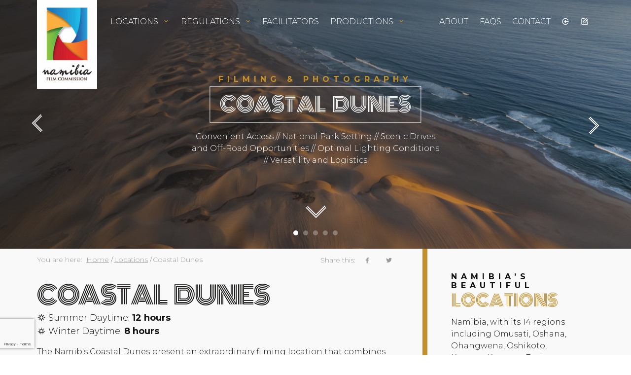

--- FILE ---
content_type: text/html; charset=UTF-8
request_url: https://nfc.na/locations/coastal-dunes
body_size: 13888
content:
<!DOCTYPE html>
<html lang="en">
    <head>
        <meta charset="utf-8">
        <meta http-equiv="X-UA-Compatible" content="IE=edge">
        <meta name="viewport" content="width=device-width, initial-scale=1">
        <meta name="author" content="Asylum">
        <meta name="keywords" content="nfc,namibia,film,commission">
        <meta name="csrf-token" content="CyRSUcxykKMXQclIuqIPwNdTwAW7IZEkDk7QkaF1">
        <meta name="description" content="Namibia, with its 14 regions including Omusati, Oshana, Ohangwena, Oshikoto, Kunene, Kavango East, Kavango West, Caprivi, Erongo, Otjozondojupa, Omaheke, Khomas, Hardap, and Karas, offers a diverse range of picturesque and captivating filming locations. | Namibia Film Commission"/>

        <meta property="og:type" name="og:type" content="website"/>
        <meta property="og:site_name" content="Namibia Film Commission"/>
        <meta property="og:url" name="og:url" content="https://nfc.na/locations/coastal-dunes"/>
        <meta property="og:caption" name="og:caption" content="https://nfc.na"/>
        <meta property="fb:app_id" name="fb:app_id" content=""/>
        <meta property="og:title" name="og:title" content="Coastal Dunes - Locations | Namibia Film Commission">
        <meta property="og:description" name="og:description" content="Namibia, with its 14 regions including Omusati, Oshana, Ohangwena, Oshikoto, Kunene, Kavango East, Kavango West, Caprivi, Erongo, Otjozondojupa, Omaheke, Khomas, Hardap, and Karas, offers a diverse range of picturesque and captivating filming locations. | Namibia Film Commission">
        <meta property="og:image" name="og:image" content="https://nfc.na/images/logo.png">

        <meta name="google-site-verification" content="0PkVd7SXJ8C3qd508M3XY9CCkkdmA4DDvNEjPvgCq6E" />

        <link rel="apple-touch-icon" sizes="180x180" href="/images/favicons/apple-touch-icon.png">
        <link rel="icon" type="image/png" sizes="32x32" href="/images/favicons/favicon-32x32.png">
        <link rel="icon" type="image/png" sizes="16x16" href="/images/favicons/favicon-16x16.png">
        <link rel="manifest" href="/images/favicons/site.webmanifest">
        <link rel="mask-icon" href="/images/favicons/safari-pinned-tab.svg" color="#c2912e">
        <meta name="msapplication-TileColor" content="#ffffff">
        <meta name="msapplication-config" content="/images/favicons/browserconfig.xml">
        <meta name="theme-color" content="#ffffff">

        <link rel="shortcut icon" type="image/ico" href="/favicon.ico">

        <title>Coastal Dunes - Locations | Namibia Film Commission</title>

        <link rel="stylesheet" href="/css/website.css?v=9">

            </head>

    <body id="top">
        <h1 class="sr-only">Coastal Dunes - Locations | Namibia Film Commission</h1>

                    <div id="fb-root"></div>
<script>
    window.fbAsyncInit = function () {
        FB.init({
            appId: 959139185740904,
            autoLogAppEvents: true,
            xfbml: true,
            version: 'v2.10'
        });
        FB.AppEvents.logPageView();
    };

    (function (d, s, id) {
        var js, fjs = d.getElementsByTagName(s)[0];
        if (d.getElementById(id)) {
            return;
        }
        js = d.createElement(s);
        js.id = id;
        js.src = "//connect.facebook.net/en_US/sdk.js";
        fjs.parentNode.insertBefore(js, fjs);
    }(document, 'script', 'facebook-jssdk'));
</script>
        
        <header class="header">

    <nav class="navbar align-items-start navbar-expand-lg text-white animate animate-down">
        <h2 class="sr-only">Main Navigation</h2>

        <div class="container align-items-start">
            <a class="navbar-brand" href="/"><img src="/images/logo-header-nfc.jpg" class="animate-slow" alt="Namibia Film Commission"></a>
            <button class="navbar-toggler collapsed my-2 italic" type="button" data-toggle="collapse" data-target=".navbar-collapse" aria-controls="navbarSupportedContent" aria-expanded="false" aria-label="Toggle navigation">
                <!-- Menu --> <span data-icon="uil-bars"></span>
            </button>
            <div class="collapse navbar-collapse">
                <ul class="nav navbar-nav justify-content-start ml-0 pt-2 pt-lg-4 pb-2">
                                            <li class="active dropdown  nav-item  ">
        <a href="/locations"  class="nav-link dropdown-toggle" data-toggle="dropdown" role="button" aria-haspopup="true" aria-expanded="false" id="19" >
                            Locations
                    </a>

                    <ul class="dropdown-menu" aria-labelledby="19" style="min-width: 200px;">
                <li>
        <a href="/about-namibia" class="dropdown-item">
                        About Namibia 
        </a>

            </li>
    <li>
        <a href="/why-namibia" class="dropdown-item">
                        Why Namibia 
        </a>

            </li>

                                    <li>
            <a href="/locations/kolmanskop" class="dropdown-item">
                Kolmanskop
            </a>

        </li>
                <li>
            <a href="/locations/sossusvlei" class="dropdown-item">
                Sossusvlei
            </a>

        </li>
                <li>
            <a href="/locations/coastal-dunes" class="dropdown-item">
                Coastal Dunes
            </a>

        </li>
                <li>
            <a href="/locations/sandwich-harbour" class="dropdown-item">
                Sandwich Harbour
            </a>

        </li>
                <li>
            <a href="/locations/moon-landscape" class="dropdown-item">
                Moon landscape
            </a>

        </li>
                <li>
            <a href="/locations/rossing-mountain" class="dropdown-item">
                Rossing Mountain
            </a>

        </li>
                <li>
            <a href="/locations/spitzkoppe" class="dropdown-item">
                Spitzkoppe
            </a>

        </li>
                <li>
            <a href="/locations/skeleton-coast" class="dropdown-item">
                Skeleton Coast
            </a>

        </li>
                <li>
            <a href="/locations/etosha-national-park" class="dropdown-item">
                Etosha National Park
            </a>

        </li>
                <li>
            <a href="/locations/sesriem-canyon" class="dropdown-item">
                Sesriem Canyon
            </a>

        </li>
                                </ul>
            </li>
    <li class=" dropdown  nav-item  ">
        <a href="/regulations"  class="nav-link dropdown-toggle" data-toggle="dropdown" role="button" aria-haspopup="true" aria-expanded="false" id="20" >
                            Regulations
                    </a>

                    <ul class="dropdown-menu" aria-labelledby="20" style="min-width: 200px;">
                <li>
        <a href="/regulations/need-to-know" class="dropdown-item">
                        Need to Know 
        </a>

            </li>
    <li>
        <a href="/regulations/filming-of-minority-groups" class="dropdown-item">
                        Filming of Minority Groups 
        </a>

            </li>
    <li>
        <a href="/regulations/parks-and-protected-areas" class="dropdown-item">
                        Parks & Protected Areas 
        </a>

            </li>

                            </ul>
            </li>
    <li class="   nav-item  ">
        <a href="/facilitators"  class="nav-link" >
                            Facilitators
                    </a>

        
            
            </li>
    <li class=" dropdown  nav-item  ">
        <a href="/productions"  class="nav-link dropdown-toggle" data-toggle="dropdown" role="button" aria-haspopup="true" aria-expanded="false" id="22" >
                            Productions
                    </a>

                    <ul class="dropdown-menu" aria-labelledby="22" style="min-width: 200px;">
                <li>
        <a href="/funding" class="dropdown-item">
                        Funding 
        </a>

                    <ul class="dropdown-menu" aria-labelledby="31">
                <li>
        <a href="/funding-criteria" class="dropdown-item">
                        Funding Criteria 
        </a>

            </li>
    <li>
        <a href="/funding/funding-opportunities" class="dropdown-item">
                        Funding Opportunities 
        </a>

            </li>
    <li>
        <a href="/funding/co-production" class="dropdown-item">
                        Co-Production 
        </a>

            </li>
            </ul>
            </li>
    <li>
        <a href="/local-crew" class="dropdown-item">
                        Local Crew 
        </a>

            </li>
    <li>
        <a href="/productions/international" class="dropdown-item">
                        International Productions
        </a>

            </li>
    <li>
        <a href="/productions/namibian" class="dropdown-item">
                        Namibian Productions
        </a>

            </li>

                            </ul>
            </li>
                                    </ul>
                <ul class="nav navbar-nav justify-content-end pt-2 pt-lg-4 pb-2">

                                            <li class="   nav-item  ">
        <a href="/about"  class="nav-link" >
                            About
                    </a>

        
            
            </li>
    <li class="   nav-item  ">
        <a href="/faq"  class="nav-link" >
                            FAQs
                    </a>

        
            
            </li>
    <li class="   nav-item  ">
        <a href="/contact"  class="nav-link" >
                            Contact
                    </a>

        
            
            </li>
                    
                    
                    <li class="nav-item"><a href="/auth/login" class="nav-link" data-toggle="tooltip" title="Login" data-original-title="Login"><i class="uil uil-sign-in-alt"></i> </a></li>
                    <li class="nav-item"><a href="/auth/register" class="nav-link" data-toggle="tooltip" title="Register" data-original-title="Register"><i class="uil uil-edit"></i> </a></li>


                    
                    
                </ul>
            </div>
        </div>
    </nav>
</header>

        <aside class="banner  pages  overflow-hidden">
        <h2 class="sr-only">Website Banner</h2>
        <div class="owl-carousel lg-arrow">

                            <div class="item">
                    <div class="bg">
                        <div class="image animate__animated animate__pulse animate__infinite infinite" style="background-image: url('/uploads/images/7535755d5042c0f80dedff21d20fb9d6853dddb9.jpg');"></div>
                    </div>
                    <div class="row">
                        <div class="message col-10 col-md-9 col-lg-6 col-xl-5">
                            <section class="text-center text-white animate-fade">
                                                                    <p class="font-16 font-space">Filming & Photography</p>
                                                                                                    <h2 class="font-mono font-50 mb-3">Coastal Dunes</h2>
                                                                                                    <p class="font-18">Convenient Access // National Park Setting // Scenic Drives and Off-Road Opportunities // Optimal Lighting Conditions // Versatility and Logistics</p>
                                                                                            </section>
                        </div>
                    </div>
                </div>
                            <div class="item">
                    <div class="bg">
                        <div class="image animate__animated animate__pulse animate__infinite infinite" style="background-image: url('/uploads/images/92fbdcc3c08694577375be75b17ab1087890f38c.jpg');"></div>
                    </div>
                    <div class="row">
                        <div class="message col-10 col-md-9 col-lg-6 col-xl-5">
                            <section class="text-center text-white animate-fade">
                                                                    <p class="font-16 font-space">Filming & Photography</p>
                                                                                                    <h2 class="font-mono font-50 mb-3">Kolmanskop</h2>
                                                                                                    <p class="font-18">Deserted Architecture // Desert Sands  // Natural Elements  // Historical Significance // Contrast & Symbolism // Creative Lighting // Exploration of Themes</p>
                                                                                            </section>
                        </div>
                    </div>
                </div>
                            <div class="item">
                    <div class="bg">
                        <div class="image animate__animated animate__pulse animate__infinite infinite" style="background-image: url('/uploads/images/c123e9fd2d8773df57e310d8264bbcea43f212e5.jpg');"></div>
                    </div>
                    <div class="row">
                        <div class="message col-10 col-md-9 col-lg-6 col-xl-5">
                            <section class="text-center text-white animate-fade">
                                                                    <p class="font-16 font-space">Filming & Photography</p>
                                                                                                    <h2 class="font-mono font-50 mb-3">Sossusvlei</h2>
                                                                                                    <p class="font-18">Majestic Dunes // Desert Landscapes  // Dead Vlei // Sunrise & Sunset // Wildlife & Flora // Aerial Perspectives // Cultural Connections</p>
                                                                                            </section>
                        </div>
                    </div>
                </div>
                            <div class="item">
                    <div class="bg">
                        <div class="image animate__animated animate__pulse animate__infinite infinite" style="background-image: url('/uploads/images/addcf553dba01a05ae0a5a579ce1e17f9b4d96ed.jpg');"></div>
                    </div>
                    <div class="row">
                        <div class="message col-10 col-md-9 col-lg-6 col-xl-5">
                            <section class="text-center text-white animate-fade">
                                                                    <p class="font-16 font-space">Filming & Photography</p>
                                                                                                    <h2 class="font-mono font-50 mb-3">Sandwich Harbour</h2>
                                                                                                    <p class="font-18">Capturing the Contrast // Challenging Terrain  // Local Support & Services // Proximity to Walvis Bay // Untamed Wilderness</p>
                                                                                            </section>
                        </div>
                    </div>
                </div>
                            <div class="item">
                    <div class="bg">
                        <div class="image animate__animated animate__pulse animate__infinite infinite" style="background-image: url('/uploads/images/fe058a4081927d4ad173da37deeddb86a4803155.jpg');"></div>
                    </div>
                    <div class="row">
                        <div class="message col-10 col-md-9 col-lg-6 col-xl-5">
                            <section class="text-center text-white animate-fade">
                                                                    <p class="font-16 font-space">Filming & Photography</p>
                                                                                                    <h2 class="font-mono font-50 mb-3">Spitzkoppe</h2>
                                                                                                    <p class="font-18">Proximity to Swakopmund // Limited Accommodation // Optimal Filming Times // Concession Area // Travel Terrain & Accessibility</p>
                                                                                            </section>
                        </div>
                    </div>
                </div>
            
        </div>

        <a href="#start" class="mouse arrow jumper animate__animated animate__fadeInDown animate__infinite">
            <svg xmlns="http://www.w3.org/2000/svg" viewBox="0 0 42 42"><path d="M2.201,23.414 L22.000,43.213 L23.414,41.799 L3.615,22.000 L23.414,2.201 L22.000,0.787 L2.201,20.586 L0.787,22.000 L2.201,23.414 ZM7.201,20.586 L5.787,22.000 L7.201,23.414 L7.201,23.414 L25.000,41.213 L26.414,39.799 L8.615,22.000 L25.414,5.201 L24.000,3.787 L7.201,20.586 L7.201,20.586 Z"/></svg>
        </a>
    </aside>

        <main id="start" class="bg-gray">
                <div class="container pb-5 pt-5 pt-md-0 position-relative">
        <div class="row align-items-stretch justify-content-center">
            <!-- CONTENT -->
            <div class="col-11 col-lg-7 col-xl-8 pr-xl-4">
                <div class="pre-breadcrumb d-none d-md-flex justify-content-between align-items-center px-0 mb-4">
        <nav>
            <h2 class="sr-only">Breadcrumb Navigation</h2>
            <div class="bread-wrap py-0">
                <ol class="breadcrumb font-14 mb-0 pl-0">
                    <li class="mr-2">You are here:</li>
                                            <li class="breadcrumb-item">
                                                            <a href="/">Home</a>
                                                    </li>
                                            <li class="breadcrumb-item">
                                                            <a href="https://nfc.na/locations">Locations</a>
                                                    </li>
                                            <li class="breadcrumb-item">
                                                            Coastal Dunes
                                                    </li>
                                    </ol>
            </div>
        </nav>
                    <div class="zoom-icons ml-auto ml-lg-0 font-14">
    Share this:
    <a href="javascript:void(0)" class="link-share" data-social="facebook" data-icon="uil-facebook-f"></a>
    <a href="javascript:void(0)" class="link-share" data-social="twitter" data-icon="uil-twitter"></a>
</div>        
        
    </div>

                    <section class="body">
                    <h1 class="font-mono">Coastal Dunes</h1>
                    
                    <div class="content">

                                                    <p class="font-20">
                                                                    <i data-icon="uil-sun"></i> Summer Daytime: <strong>12 hours</strong> <br>
                                                                                                    <i data-icon="uil-sunset"></i> Winter Daytime: <strong>8 hours</strong>
                                                            </p>
                        
                        <p>The Namib's Coastal Dunes present an extraordinary filming location that combines the allure of expansive dune fields with the convenience of nearby urban amenities. This 30km stretch of dunes offers a unique opportunity for studio filming, as it is conveniently located within a short drive from two major towns in Namibia, providing easy access to essential services and accommodations.<br></p>

                        <p>Here's what makes the Namib's Coastal Dunes a remarkable filming location:<br></p>

    
                        
    
    
    
    
    

    
    
    
    
    
    
    

            <div class="row">

                            <div class="col-md-6 mb-4 mb-md-3">
                    <h2>
    Convenient Access
    </h2>
                    <p>The Coastal Dune Belt is conveniently located just 5km away from Walvis Bay International Airport, ensuring easy transportation for your production crew and equipment. Additionally, it is only a 10 to 30-minute drive on gravel roads from two major towns, Swakopmund and Walvis Bay. This proximity to urban centers provides convenient access to accommodations, service providers, and other amenities, making your production logistically smoother.<br></p>

    
    
                    
                                                                                                                        </div>
                            <div class="col-md-6 mb-4 mb-md-3">
                    <h2>
    National Park Setting
    </h2>
                    <p>The Coastal Dune Belt is nestled within a national park, falling under the jurisdiction of the Ministry of Mines and Energy. This designation ensures the preservation and protection of the dune environment, allowing filmmakers to capture its natural splendor while adhering to environmental regulations.<br></p>

    
    
                    
                                                                                                                        </div>
                            <div class="col-md-6 mb-4 mb-md-3">
                    <h2>
    Scenic Drives & Off-Road
    </h2>
                    <p>The journey from Swakopmund or Walvis Bay to the Coastal Dune Belt is a scenic drive of 10 to 40 minutes on gravel roads. This not only adds to the overall experience but also provides convenient access to the filming location. In certain areas, off-road driving is allowed, which further facilitates logistical ease and opens up more possibilities for capturing dynamic shots.<br></p>

    
    
                    
                                                                                                                        </div>
                            <div class="col-md-6 mb-4 mb-md-3">
                    <h2>
    Optimal Lighting Conditions
    </h2>
                    <p>The Coastal Dune Belt benefits from exceptional natural light, particularly during the afternoons. During this time, the interplay between light and shadow accentuates the contrasts of the dunes, creating visually striking scenes. This favorable lighting enhances the aesthetics of your production, allowing you to capture the unique beauty of the dune landscapes.<br></p>

    
    
                    
                                                                                                                        </div>
                            <div class="col-md-6 mb-4 mb-md-3">
                    <h2>
    Versatility & Logistics
    </h2>
                    <p>The Coastal Dune Belt offers versatile filming opportunities with its diverse range of dune formations and landscapes. Whether you envision capturing sweeping panoramic shots, intimate character-driven scenes, or action-packed sequences, this location provides a canvas for your creative vision. The presence of off-road driving options further facilitates logistical operations, enabling you to access different areas of the dunes for optimal shot selection.<br></p>

    
    
                    
                                                                                                                        </div>
                    </div>
    

    
    

    
                        
    
    
    
    
    

    
    
    
    
    
    
    

            <div class="row">

                            <div class="col-12 mb-4 mb-md-3">
                                        <p>Immerse yourself in the breathtaking beauty of the Namib's Coastal Dunes, located just a short distance from major towns and the airport. Benefit from convenient access, optimal lighting conditions, and the ability to navigate the dunes for the perfect shot. Whether you're filming a feature film, a documentary, or a commercial project, the Coastal Dune Belt offers an extraordinary setting that combines logistical ease with natural splendor.</p><p>Please note that filming within the national park requires adherence to relevant regulations and permits issued by the Ministry of Mines and Energy. Ensure compliance with all guidelines to preserve the integrity of this unique filming location.<br></p>

    
    
                    
                                                                                                                        </div>
                    </div>
    

                        <a href="/local-facilitators" class="btn btn-black mb-5" data-icon="uil-plus"> click here to film at Coastal Dunes</a>

                                                <div class="gallery">
        <h2> Coastal Dunes  Gallery</h2>
        <div class="grid">
            <div class="grid-sizer"></div>
                            <div class="grid-item">
                    <figure class="dim-16-9">
                        <a class="stamp" href="https://nfc.na/uploads/images/e56df2218c951cb9076fa17d2d39dd6ecee07c25.jpg" style="background-image: url(https://nfc.na/uploads/images/e56df2218c951cb9076fa17d2d39dd6ecee07c25-tn.jpg);" data-fancybox="gallery" data-caption="Photography by Jandre Germishuizen"><img src="https://nfc.na/uploads/images/e56df2218c951cb9076fa17d2d39dd6ecee07c25-tn.jpg" alt="Photography by Jandre Germishuizen" class="img-fluid"></a>
                        <figcaption>Photography by Jandre Germishuizen</figcaption>
                    </figure>
                </div>
                            <div class="grid-item">
                    <figure class="dim-16-9">
                        <a class="stamp" href="https://nfc.na/uploads/images/c01e03e47f6c0fa2d7829b8d0965e5b1c58690ed.jpg" style="background-image: url(https://nfc.na/uploads/images/c01e03e47f6c0fa2d7829b8d0965e5b1c58690ed-tn.jpg);" data-fancybox="gallery" data-caption="Photography by Jandre Germishuizen"><img src="https://nfc.na/uploads/images/c01e03e47f6c0fa2d7829b8d0965e5b1c58690ed-tn.jpg" alt="Photography by Jandre Germishuizen" class="img-fluid"></a>
                        <figcaption>Photography by Jandre Germishuizen</figcaption>
                    </figure>
                </div>
                            <div class="grid-item">
                    <figure class="dim-16-9">
                        <a class="stamp" href="https://nfc.na/uploads/images/8cdb049d091e55d05ff1edf6053f0e6d6f0c9ad2.jpg" style="background-image: url(https://nfc.na/uploads/images/8cdb049d091e55d05ff1edf6053f0e6d6f0c9ad2-tn.jpg);" data-fancybox="gallery" data-caption="Photography by Jandre Germishuizen"><img src="https://nfc.na/uploads/images/8cdb049d091e55d05ff1edf6053f0e6d6f0c9ad2-tn.jpg" alt="Photography by Jandre Germishuizen" class="img-fluid"></a>
                        <figcaption>Photography by Jandre Germishuizen</figcaption>
                    </figure>
                </div>
                            <div class="grid-item">
                    <figure class="dim-16-9">
                        <a class="stamp" href="https://nfc.na/uploads/images/c5fb4819b5afd30ae429e915a4a101ca0d60cd23.jpg" style="background-image: url(https://nfc.na/uploads/images/c5fb4819b5afd30ae429e915a4a101ca0d60cd23-tn.jpg);" data-fancybox="gallery" data-caption="Photography by Jandre Germishuizen"><img src="https://nfc.na/uploads/images/c5fb4819b5afd30ae429e915a4a101ca0d60cd23-tn.jpg" alt="Photography by Jandre Germishuizen" class="img-fluid"></a>
                        <figcaption>Photography by Jandre Germishuizen</figcaption>
                    </figure>
                </div>
                            <div class="grid-item">
                    <figure class="dim-16-9">
                        <a class="stamp" href="https://nfc.na/uploads/images/b2b689e2a27321f099d4181ef57f70889dc0ffc9.jpg" style="background-image: url(https://nfc.na/uploads/images/b2b689e2a27321f099d4181ef57f70889dc0ffc9-tn.jpg);" data-fancybox="gallery" data-caption="Photography by Jandre Germishuizen"><img src="https://nfc.na/uploads/images/b2b689e2a27321f099d4181ef57f70889dc0ffc9-tn.jpg" alt="Photography by Jandre Germishuizen" class="img-fluid"></a>
                        <figcaption>Photography by Jandre Germishuizen</figcaption>
                    </figure>
                </div>
                            <div class="grid-item">
                    <figure class="dim-16-9">
                        <a class="stamp" href="https://nfc.na/uploads/images/e3040553c04a20529cb98e49023271c45cc8d320.jpg" style="background-image: url(https://nfc.na/uploads/images/e3040553c04a20529cb98e49023271c45cc8d320-tn.jpg);" data-fancybox="gallery" data-caption="Photography by Jandre Germishuizen"><img src="https://nfc.na/uploads/images/e3040553c04a20529cb98e49023271c45cc8d320-tn.jpg" alt="Photography by Jandre Germishuizen" class="img-fluid"></a>
                        <figcaption>Photography by Jandre Germishuizen</figcaption>
                    </figure>
                </div>
                            <div class="grid-item">
                    <figure class="dim-16-9">
                        <a class="stamp" href="https://nfc.na/uploads/images/aed4624937be01a5fc17613d34bcb031197401b4.jpg" style="background-image: url(https://nfc.na/uploads/images/aed4624937be01a5fc17613d34bcb031197401b4-tn.jpg);" data-fancybox="gallery" data-caption="Photography by Jandre Germishuizen"><img src="https://nfc.na/uploads/images/aed4624937be01a5fc17613d34bcb031197401b4-tn.jpg" alt="Photography by Jandre Germishuizen" class="img-fluid"></a>
                        <figcaption>Photography by Jandre Germishuizen</figcaption>
                    </figure>
                </div>
                            <div class="grid-item">
                    <figure class="dim-16-9">
                        <a class="stamp" href="https://nfc.na/uploads/images/211d37fa961bf28de06b5c11076cf98c4e056599.jpg" style="background-image: url(https://nfc.na/uploads/images/211d37fa961bf28de06b5c11076cf98c4e056599-tn.jpg);" data-fancybox="gallery" data-caption="Photography by Jandre Germishuizen"><img src="https://nfc.na/uploads/images/211d37fa961bf28de06b5c11076cf98c4e056599-tn.jpg" alt="Photography by Jandre Germishuizen" class="img-fluid"></a>
                        <figcaption>Photography by Jandre Germishuizen</figcaption>
                    </figure>
                </div>
                            <div class="grid-item">
                    <figure class="dim-16-9">
                        <a class="stamp" href="https://nfc.na/uploads/images/acca50dcd63ac88a49cc7a0b0d4e0cc41df336e1.jpg" style="background-image: url(https://nfc.na/uploads/images/acca50dcd63ac88a49cc7a0b0d4e0cc41df336e1-tn.jpg);" data-fancybox="gallery" data-caption="Photography by Jandre Germishuizen"><img src="https://nfc.na/uploads/images/acca50dcd63ac88a49cc7a0b0d4e0cc41df336e1-tn.jpg" alt="Photography by Jandre Germishuizen" class="img-fluid"></a>
                        <figcaption>Photography by Jandre Germishuizen</figcaption>
                    </figure>
                </div>
                            <div class="grid-item">
                    <figure class="dim-16-9">
                        <a class="stamp" href="https://nfc.na/uploads/images/be44ba49e424a288673d61b19f907f0b35e22aac.jpg" style="background-image: url(https://nfc.na/uploads/images/be44ba49e424a288673d61b19f907f0b35e22aac-tn.jpg);" data-fancybox="gallery" data-caption="Photography by Jandre Germishuizen"><img src="https://nfc.na/uploads/images/be44ba49e424a288673d61b19f907f0b35e22aac-tn.jpg" alt="Photography by Jandre Germishuizen" class="img-fluid"></a>
                        <figcaption>Photography by Jandre Germishuizen</figcaption>
                    </figure>
                </div>
                            <div class="grid-item">
                    <figure class="dim-16-9">
                        <a class="stamp" href="https://nfc.na/uploads/images/af7f1d1302590afdd11c8cda0f159d4a80aec637.jpg" style="background-image: url(https://nfc.na/uploads/images/af7f1d1302590afdd11c8cda0f159d4a80aec637-tn.jpg);" data-fancybox="gallery" data-caption="Photography by Jandre Germishuizen"><img src="https://nfc.na/uploads/images/af7f1d1302590afdd11c8cda0f159d4a80aec637-tn.jpg" alt="Photography by Jandre Germishuizen" class="img-fluid"></a>
                        <figcaption>Photography by Jandre Germishuizen</figcaption>
                    </figure>
                </div>
                            <div class="grid-item">
                    <figure class="dim-16-9">
                        <a class="stamp" href="https://nfc.na/uploads/images/a31023f7435bf3f3440ac1c0a5b1f5350e2ff088.jpg" style="background-image: url(https://nfc.na/uploads/images/a31023f7435bf3f3440ac1c0a5b1f5350e2ff088-tn.jpg);" data-fancybox="gallery" data-caption="Photography by Jandre Germishuizen"><img src="https://nfc.na/uploads/images/a31023f7435bf3f3440ac1c0a5b1f5350e2ff088-tn.jpg" alt="Photography by Jandre Germishuizen" class="img-fluid"></a>
                        <figcaption>Photography by Jandre Germishuizen</figcaption>
                    </figure>
                </div>
                            <div class="grid-item">
                    <figure class="dim-16-9">
                        <a class="stamp" href="https://nfc.na/uploads/images/769bf7b9cbe9462e191dc552e98ff23c4b14111c.jpg" style="background-image: url(https://nfc.na/uploads/images/769bf7b9cbe9462e191dc552e98ff23c4b14111c-tn.jpg);" data-fancybox="gallery" data-caption="Photography by Jandre Germishuizen"><img src="https://nfc.na/uploads/images/769bf7b9cbe9462e191dc552e98ff23c4b14111c-tn.jpg" alt="Photography by Jandre Germishuizen" class="img-fluid"></a>
                        <figcaption>Photography by Jandre Germishuizen</figcaption>
                    </figure>
                </div>
                            <div class="grid-item">
                    <figure class="dim-16-9">
                        <a class="stamp" href="https://nfc.na/uploads/images/1826ff73b9f29a67871e7ba5ea17e1d4bdcf696c.jpg" style="background-image: url(https://nfc.na/uploads/images/1826ff73b9f29a67871e7ba5ea17e1d4bdcf696c-tn.jpg);" data-fancybox="gallery" data-caption="Photography by Jandre Germishuizen"><img src="https://nfc.na/uploads/images/1826ff73b9f29a67871e7ba5ea17e1d4bdcf696c-tn.jpg" alt="Photography by Jandre Germishuizen" class="img-fluid"></a>
                        <figcaption>Photography by Jandre Germishuizen</figcaption>
                    </figure>
                </div>
                            <div class="grid-item">
                    <figure class="dim-16-9">
                        <a class="stamp" href="https://nfc.na/uploads/images/94b369254508c94ba1a5b13375d4291cafad3fef.jpg" style="background-image: url(https://nfc.na/uploads/images/94b369254508c94ba1a5b13375d4291cafad3fef-tn.jpg);" data-fancybox="gallery" data-caption="Photography by Jandre Germishuizen"><img src="https://nfc.na/uploads/images/94b369254508c94ba1a5b13375d4291cafad3fef-tn.jpg" alt="Photography by Jandre Germishuizen" class="img-fluid"></a>
                        <figcaption>Photography by Jandre Germishuizen</figcaption>
                    </figure>
                </div>
                            <div class="grid-item">
                    <figure class="dim-16-9">
                        <a class="stamp" href="https://nfc.na/uploads/images/a94fa54e667e39f0017622492e728599c8925cb7.jpg" style="background-image: url(https://nfc.na/uploads/images/a94fa54e667e39f0017622492e728599c8925cb7-tn.jpg);" data-fancybox="gallery" data-caption="Photography by Jandre Germishuizen"><img src="https://nfc.na/uploads/images/a94fa54e667e39f0017622492e728599c8925cb7-tn.jpg" alt="Photography by Jandre Germishuizen" class="img-fluid"></a>
                        <figcaption>Photography by Jandre Germishuizen</figcaption>
                    </figure>
                </div>
                            <div class="grid-item">
                    <figure class="dim-16-9">
                        <a class="stamp" href="https://nfc.na/uploads/images/7f90b132b4f3cd7db8a6bb019e4fe563de2a28f4.jpg" style="background-image: url(https://nfc.na/uploads/images/7f90b132b4f3cd7db8a6bb019e4fe563de2a28f4-tn.jpg);" data-fancybox="gallery" data-caption="Photography by Jandre Germishuizen"><img src="https://nfc.na/uploads/images/7f90b132b4f3cd7db8a6bb019e4fe563de2a28f4-tn.jpg" alt="Photography by Jandre Germishuizen" class="img-fluid"></a>
                        <figcaption>Photography by Jandre Germishuizen</figcaption>
                    </figure>
                </div>
                            <div class="grid-item">
                    <figure class="dim-16-9">
                        <a class="stamp" href="https://nfc.na/uploads/images/f8654187ce4629c111907851e73a4d5764e35aa8.jpg" style="background-image: url(https://nfc.na/uploads/images/f8654187ce4629c111907851e73a4d5764e35aa8-tn.jpg);" data-fancybox="gallery" data-caption="Photography by Jandre Germishuizen"><img src="https://nfc.na/uploads/images/f8654187ce4629c111907851e73a4d5764e35aa8-tn.jpg" alt="Photography by Jandre Germishuizen" class="img-fluid"></a>
                        <figcaption>Photography by Jandre Germishuizen</figcaption>
                    </figure>
                </div>
                            <div class="grid-item">
                    <figure class="dim-16-9">
                        <a class="stamp" href="https://nfc.na/uploads/images/636de5cc2ce9557011aefb8818b18a1c7d811583.jpg" style="background-image: url(https://nfc.na/uploads/images/636de5cc2ce9557011aefb8818b18a1c7d811583-tn.jpg);" data-fancybox="gallery" data-caption="Photography by Jandre Germishuizen"><img src="https://nfc.na/uploads/images/636de5cc2ce9557011aefb8818b18a1c7d811583-tn.jpg" alt="Photography by Jandre Germishuizen" class="img-fluid"></a>
                        <figcaption>Photography by Jandre Germishuizen</figcaption>
                    </figure>
                </div>
                            <div class="grid-item">
                    <figure class="dim-16-9">
                        <a class="stamp" href="https://nfc.na/uploads/images/a17a5d5b98cdad9fb2a9ca1c98e83d3781eefc3f.jpg" style="background-image: url(https://nfc.na/uploads/images/a17a5d5b98cdad9fb2a9ca1c98e83d3781eefc3f-tn.jpg);" data-fancybox="gallery" data-caption="Photography by Jandre Germishuizen"><img src="https://nfc.na/uploads/images/a17a5d5b98cdad9fb2a9ca1c98e83d3781eefc3f-tn.jpg" alt="Photography by Jandre Germishuizen" class="img-fluid"></a>
                        <figcaption>Photography by Jandre Germishuizen</figcaption>
                    </figure>
                </div>
                            <div class="grid-item">
                    <figure class="dim-16-9">
                        <a class="stamp" href="https://nfc.na/uploads/images/845b2733550dd6d75a34570507c04e36371d0f23.jpg" style="background-image: url(https://nfc.na/uploads/images/845b2733550dd6d75a34570507c04e36371d0f23-tn.jpg);" data-fancybox="gallery" data-caption="Photography by Jandre Germishuizen"><img src="https://nfc.na/uploads/images/845b2733550dd6d75a34570507c04e36371d0f23-tn.jpg" alt="Photography by Jandre Germishuizen" class="img-fluid"></a>
                        <figcaption>Photography by Jandre Germishuizen</figcaption>
                    </figure>
                </div>
                            <div class="grid-item">
                    <figure class="dim-16-9">
                        <a class="stamp" href="https://nfc.na/uploads/images/21b5423126d552864afc4c82173af13a2c2de30e.jpg" style="background-image: url(https://nfc.na/uploads/images/21b5423126d552864afc4c82173af13a2c2de30e-tn.jpg);" data-fancybox="gallery" data-caption="Photography by Jandre Germishuizen"><img src="https://nfc.na/uploads/images/21b5423126d552864afc4c82173af13a2c2de30e-tn.jpg" alt="Photography by Jandre Germishuizen" class="img-fluid"></a>
                        <figcaption>Photography by Jandre Germishuizen</figcaption>
                    </figure>
                </div>
                            <div class="grid-item">
                    <figure class="dim-16-9">
                        <a class="stamp" href="https://nfc.na/uploads/images/c84253f9f44acf32ae8d93a792128fbab907e8a3.jpg" style="background-image: url(https://nfc.na/uploads/images/c84253f9f44acf32ae8d93a792128fbab907e8a3-tn.jpg);" data-fancybox="gallery" data-caption="Photography by Jandre Germishuizen"><img src="https://nfc.na/uploads/images/c84253f9f44acf32ae8d93a792128fbab907e8a3-tn.jpg" alt="Photography by Jandre Germishuizen" class="img-fluid"></a>
                        <figcaption>Photography by Jandre Germishuizen</figcaption>
                    </figure>
                </div>
                            <div class="grid-item">
                    <figure class="dim-16-9">
                        <a class="stamp" href="https://nfc.na/uploads/images/71d61f25ccbd3238748c4072261e7afd16c74950.jpg" style="background-image: url(https://nfc.na/uploads/images/71d61f25ccbd3238748c4072261e7afd16c74950-tn.jpg);" data-fancybox="gallery" data-caption="Photography by Jandre Germishuizen"><img src="https://nfc.na/uploads/images/71d61f25ccbd3238748c4072261e7afd16c74950-tn.jpg" alt="Photography by Jandre Germishuizen" class="img-fluid"></a>
                        <figcaption>Photography by Jandre Germishuizen</figcaption>
                    </figure>
                </div>
                            <div class="grid-item">
                    <figure class="dim-16-9">
                        <a class="stamp" href="https://nfc.na/uploads/images/194a69b432426328ea115bed9f1fabb7971f2bc7.jpg" style="background-image: url(https://nfc.na/uploads/images/194a69b432426328ea115bed9f1fabb7971f2bc7-tn.jpg);" data-fancybox="gallery" data-caption="Photography by Jandre Germishuizen"><img src="https://nfc.na/uploads/images/194a69b432426328ea115bed9f1fabb7971f2bc7-tn.jpg" alt="Photography by Jandre Germishuizen" class="img-fluid"></a>
                        <figcaption>Photography by Jandre Germishuizen</figcaption>
                    </figure>
                </div>
                            <div class="grid-item">
                    <figure class="dim-16-9">
                        <a class="stamp" href="https://nfc.na/uploads/images/d88fc4c56ea5a34019b676e5ece0fc4092f7e0a6.jpg" style="background-image: url(https://nfc.na/uploads/images/d88fc4c56ea5a34019b676e5ece0fc4092f7e0a6-tn.jpg);" data-fancybox="gallery" data-caption="Photography by Jandre Germishuizen"><img src="https://nfc.na/uploads/images/d88fc4c56ea5a34019b676e5ece0fc4092f7e0a6-tn.jpg" alt="Photography by Jandre Germishuizen" class="img-fluid"></a>
                        <figcaption>Photography by Jandre Germishuizen</figcaption>
                    </figure>
                </div>
                            <div class="grid-item">
                    <figure class="dim-16-9">
                        <a class="stamp" href="https://nfc.na/uploads/images/96e6e8785fd0f8fab427efab32e34712bc73b605.jpg" style="background-image: url(https://nfc.na/uploads/images/96e6e8785fd0f8fab427efab32e34712bc73b605-tn.jpg);" data-fancybox="gallery" data-caption="Photography by Jandre Germishuizen"><img src="https://nfc.na/uploads/images/96e6e8785fd0f8fab427efab32e34712bc73b605-tn.jpg" alt="Photography by Jandre Germishuizen" class="img-fluid"></a>
                        <figcaption>Photography by Jandre Germishuizen</figcaption>
                    </figure>
                </div>
                            <div class="grid-item">
                    <figure class="dim-16-9">
                        <a class="stamp" href="https://nfc.na/uploads/images/0548ca36c1c093ce4201783cfba5e2b95bd352b3.jpg" style="background-image: url(https://nfc.na/uploads/images/0548ca36c1c093ce4201783cfba5e2b95bd352b3-tn.jpg);" data-fancybox="gallery" data-caption="Photography by Jandre Germishuizen"><img src="https://nfc.na/uploads/images/0548ca36c1c093ce4201783cfba5e2b95bd352b3-tn.jpg" alt="Photography by Jandre Germishuizen" class="img-fluid"></a>
                        <figcaption>Photography by Jandre Germishuizen</figcaption>
                    </figure>
                </div>
                            <div class="grid-item">
                    <figure class="dim-16-9">
                        <a class="stamp" href="https://nfc.na/uploads/images/5f3866abd3712fefb552ac0421c438f98c23a299.jpg" style="background-image: url(https://nfc.na/uploads/images/5f3866abd3712fefb552ac0421c438f98c23a299-tn.jpg);" data-fancybox="gallery" data-caption="Photography by Jandre Germishuizen"><img src="https://nfc.na/uploads/images/5f3866abd3712fefb552ac0421c438f98c23a299-tn.jpg" alt="Photography by Jandre Germishuizen" class="img-fluid"></a>
                        <figcaption>Photography by Jandre Germishuizen</figcaption>
                    </figure>
                </div>
                            <div class="grid-item">
                    <figure class="dim-16-9">
                        <a class="stamp" href="https://nfc.na/uploads/images/15d2bbfabc1a684dd4be3ca9a6906d1d78c6caab.jpg" style="background-image: url(https://nfc.na/uploads/images/15d2bbfabc1a684dd4be3ca9a6906d1d78c6caab-tn.jpg);" data-fancybox="gallery" data-caption="Photography by Jandre Germishuizen"><img src="https://nfc.na/uploads/images/15d2bbfabc1a684dd4be3ca9a6906d1d78c6caab-tn.jpg" alt="Photography by Jandre Germishuizen" class="img-fluid"></a>
                        <figcaption>Photography by Jandre Germishuizen</figcaption>
                    </figure>
                </div>
                            <div class="grid-item">
                    <figure class="dim-16-9">
                        <a class="stamp" href="https://nfc.na/uploads/images/1b1c8dc15d6f610a6797c4f6392d4f082bcabfdf.jpg" style="background-image: url(https://nfc.na/uploads/images/1b1c8dc15d6f610a6797c4f6392d4f082bcabfdf-tn.jpg);" data-fancybox="gallery" data-caption="Photography by Jandre Germishuizen"><img src="https://nfc.na/uploads/images/1b1c8dc15d6f610a6797c4f6392d4f082bcabfdf-tn.jpg" alt="Photography by Jandre Germishuizen" class="img-fluid"></a>
                        <figcaption>Photography by Jandre Germishuizen</figcaption>
                    </figure>
                </div>
                    </div>
    </div>

                        


                                            </div>
                </section>
            </div>
            <!-- CONTENT -->

            <!-- SIDE SIDE SIDE SIDE SIDE SIDE SIDE SIDE SIDE SIDE -->
<aside class="side d-none d-lg-block col-lg-4 col-xl-4 pl-xl-4">
	<h2 class="sr-only">Side Navigation</h2>

	<section class="mb-4 sticky">


					<div class="px-3 pt-5 px-lg-4 px-xl-5 pb-xl-3 animate-fade" id="side-locations">
				<p class="font-space">Namibia’s beautiful</p>
				<h2 class="font-mono text-gold font-40 heading mb-3">Locations</h2>
				<p>Namibia, with its 14 regions including Omusati, Oshana, Ohangwena, Oshikoto, Kunene, Kavango East, Kavango West, Caprivi, Erongo, Otjozondojupa, Omaheke, Khomas, Hardap, and Karas, offers a diverse range of picturesque and captivating filming locations.</p>
				<p><a href="/locations" class="btn btn-black" data-icon="uil-angle-right">show all locations</a></p>
				<hr class="my-4">
				<!--  -->
									<div class="owl-carousel sm-arrow">
													<div>
																	<figure class="dim-16-9 mb-3">
										<a href="/locations/sossusvlei" style="background-image: url('https://nfc.na/uploads/images/87e265ee03db8de4b3b876b2766c003bc4026aeb-tn.jpg');" title="Sossusvlei"><img src="https://nfc.na/uploads/images/87e265ee03db8de4b3b876b2766c003bc4026aeb-tn.jpg" alt="Sossusvlei"></a>
									</figure>
																<h3 class="font-20 strong mb-2"><a href="/locations/sossusvlei">Sossusvlei</a></h3>
								<div class="font-16 limit mb-2"><p>Sossusvlei, located within the Namib-Naukluft National Park in Namibia, is a captivating filming location that offers stunning visuals and a unique atmosphere. This iconic destination is renowned for its towering red sand dunes, vast salt pans, and contrasting landscapes, making it a filmmaker's paradise.<br></p></div>
								<blockquote>Majestic Dunes,Desert Landscapes, Dead Vlei, Sunrise and Sunset, Wildlife and Flora, Aerial Perspectives, Cultural Connections</blockquote>
								<p><a href="/locations/sossusvlei" class="btn btn-black font-16" data-icon="uil-angle-right"> see more</a></p>
							</div>
													<div>
																	<figure class="dim-16-9 mb-3">
										<a href="/locations/moon-landscape" style="background-image: url('https://nfc.na/uploads/images/87349291199f1677b06ac5bbbf9f6672d43504b4-tn.jpg');" title="Moon landscape"><img src="https://nfc.na/uploads/images/87349291199f1677b06ac5bbbf9f6672d43504b4-tn.jpg" alt="Moon landscape"></a>
									</figure>
																<h3 class="font-20 strong mb-2"><a href="/locations/moon-landscape">Moon landscape</a></h3>
								<div class="font-16 limit mb-2"><p>The Moon Landscape is a captivating location that takes you back in time, with its striking resemblance to the lunar surface. Formed over two million years ago through the erosion of a once-mighty mountain range by the Swakop River, this unique canyon offers filmmakers an otherworldly setting for their productions.<br></p></div>
								<blockquote>Proximity to Swakopmund, National Park Setting, Travel Terrain, Off-Road Driving, Capturing the Contrasts</blockquote>
								<p><a href="/locations/moon-landscape" class="btn btn-black font-16" data-icon="uil-angle-right"> see more</a></p>
							</div>
													<div>
																	<figure class="dim-16-9 mb-3">
										<a href="/locations/spitzkoppe" style="background-image: url('https://nfc.na/uploads/images/5d7f93ec73d54334e7c64079f081b093d2b927a0-tn.jpg');" title="Spitzkoppe"><img src="https://nfc.na/uploads/images/5d7f93ec73d54334e7c64079f081b093d2b927a0-tn.jpg" alt="Spitzkoppe"></a>
									</figure>
																<h3 class="font-20 strong mb-2"><a href="/locations/spitzkoppe">Spitzkoppe</a></h3>
								<div class="font-16 limit mb-2"><p>Spitzkoppe, a remarkable and iconic landmark, holds deep cultural and spiritual significance for the San Bushmen, making it a place of magic and spirituality. As you approach the towering inselberg and granite peaks of Spitzkoppe, you can immediately sense the awe-inspiring atmosphere that surrounds this extraordinary location. Formed 130 million years ago during the separation of the African and South American continents, Spitzkoppe showcases its uniqueness through the captivating reflections of deep red and orange hues during sunrise and sunset, creating a picturesque and enchanting setting.<br></p></div>
								<blockquote>Proximity to Swakopmund, Limited Accommodation, Optimal Filming Times, Concession Area, Travel Terrain and Accessibility</blockquote>
								<p><a href="/locations/spitzkoppe" class="btn btn-black font-16" data-icon="uil-angle-right"> see more</a></p>
							</div>
													<div>
																	<figure class="dim-16-9 mb-3">
										<a href="/locations/sesriem-canyon" style="background-image: url('https://nfc.na/uploads/images/61d91762e9373af10bd21c0a0f6d3872113ec069-tn.jpg');" title="Sesriem Canyon"><img src="https://nfc.na/uploads/images/61d91762e9373af10bd21c0a0f6d3872113ec069-tn.jpg" alt="Sesriem Canyon"></a>
									</figure>
																<h3 class="font-20 strong mb-2"><a href="/locations/sesriem-canyon">Sesriem Canyon</a></h3>
								<div class="font-16 limit mb-2"><p>Sesriem Canyon, a breathtaking geological wonder, offers a dramatic desert landscape perfect for filming. Sesriem Canyon provides a stunning backdrop with the convenience of nearby logistical support, making it an ideal choice for filmmakers seeking the serene beauty of Namibia's deserts.<br></p></div>
								<blockquote></blockquote>
								<p><a href="/locations/sesriem-canyon" class="btn btn-black font-16" data-icon="uil-angle-right"> see more</a></p>
							</div>
													<div>
																	<figure class="dim-16-9 mb-3">
										<a href="/locations/sandwich-harbour" style="background-image: url('https://nfc.na/uploads/images/5b665a290600018acf3b3c1d4da386530bf07a55-tn.jpg');" title="Sandwich Harbour"><img src="https://nfc.na/uploads/images/5b665a290600018acf3b3c1d4da386530bf07a55-tn.jpg" alt="Sandwich Harbour"></a>
									</figure>
																<h3 class="font-20 strong mb-2"><a href="/locations/sandwich-harbour">Sandwich Harbour</a></h3>
								<div class="font-16 limit mb-2"><p>Sandwich Harbour, a truly unique and captivating location, offers filmmakers an extraordinary opportunity where the majestic desert dunes meet the vast expanse of the ocean. It is one of the rare locations in the world where these two contrasting landscapes converge, creating a visually stunning backdrop for your production.<br></p></div>
								<blockquote>Capturing the Contrast, Challenging Terrain, Local Support and Services, Proximity to Walvis Bay, Untamed Wilderness</blockquote>
								<p><a href="/locations/sandwich-harbour" class="btn btn-black font-16" data-icon="uil-angle-right"> see more</a></p>
							</div>
											</div>
								<!--  -->
			</div>
		
        <hr class="bg-gold" style="height: 5px;">

								<div class="px-3 px-xl-5 pt-xl-3 pb-xl-3 animate-fade" id="side-international">
				<h2 class="font-mono  text-gold font-40 heading mb-0 text-truncate">International</h2>
				<p class="font-space mb-3">Productions</p>
				<p>Namibia is packed with talent in the film making industry. See below a small list of the international productions made in Namibia.</p>
				<p><a href="/productions/international" class="btn btn-black" data-icon="uil-angle-right"> see all international productions</a></p>
				<hr class="my-4">
				<!--  -->

				<div class="owl-carousel sm-arrow">
											<div>
							<h3 class="font-20 strong mb-2"><a href="/productions/international" class="px-4 py-3">The Mummy <span>2017</span></a></h3>
							<p class="font-16 limit mb-2">The Mummy is a 2017 American action-adventure horror film directed by Alex Kurtzman and written by David Koepp, Christop</p>
													</div>
											<div>
							<h3 class="font-20 strong mb-2"><a href="/productions/international" class="px-4 py-3">Mad Max: Fury Road <span>2015</span></a></h3>
							<p class="font-16 limit mb-2">Mad Max: Fury Road is a 2015 post-apocalyptic action film co-written, produced, and directed by George Miller. Miller collaborated with Brendan McCarthy and Nico Lathouris on the screenplay.</p>
													</div>
											<div>
							<h3 class="font-20 strong mb-2"><a href="/productions/international" class="px-4 py-3">10,000 BC <span>2008</span></a></h3>
							<p class="font-16 limit mb-2">10,000 BC is a 2008 American epic adventure film from Warner Bros. The film is set in the prehistoric era and chronicles</p>
													</div>
									</div>
				<!--  -->
			</div>
		
        

	</section>

</aside>
<!-- SIDE SIDE SIDE SIDE SIDE SIDE SIDE SIDE SIDE SIDE -->        </div>
    </div>
        </main>

        <footer class="padding font-16 animate-fade" id="footer">
	<h2 class="sr-only">Website Footer</h2>
	<div class="container">
		<div class="row justify-content-center">
			<div class="col-11 col-md-5 col-xl-3 mb-4 mb-xl-0">
				<h3 class="p-2 font-mono">We are</h3>
				<p class="mb-4">The Namibia Film Commission is dedicated to supervising, strengthening, and promoting the growth of the Namibian Film Industry.
 We accomplish this by authorizing filming activities within Namibia, strategically marketing film locations, supporting local film development through production funding and capacity building, and creating a conducive environment for successful filming ventures.</p>
				<p class="zoom-icons">
					<a class="social target="_blank" title="Facebook" href="https://www.facebook.com/NamibiaFilmCommission/" data-icon="uil-facebook-f"></a>                     <a class="social target="_blank" title="Instagram" href="https://www.instagram.com/namibiafilmcommission/?hl=en" data-icon="uil-instagram"></a>                                             <a class="social twitter" href="https://twitter.com/Namibia_F_C/status/1735643947051991041" target="_blank">
                            <i><svg
                            xmlns="http://www.w3.org/2000/svg"
                            xmlns:xlink="http://www.w3.org/1999/xlink"
                            width="18px" height="17px">
                            <path fill-rule="evenodd"
                            d="M0.042,0.010 L6.993,9.341 L-0.002,16.928 L1.573,16.928 L7.697,10.285 L12.645,16.928 L18.003,16.928 L10.660,7.072 L17.171,0.010 L15.597,0.010 L9.957,6.127 L5.400,0.010 L0.042,0.010 ZM2.357,1.174 L4.819,1.174 L15.687,15.763 L13.226,15.763 L2.357,1.174 Z"/>
                            </svg></i>
                        </a>
                                                            				</p>
			</div>
			<div class="col-11 col-md-6 col-xl-3 order-xl-last mb-4 mb-xl-0">
				<h3 class="p-2 font-mono">Contact</h3>
				<p>Keep up to date on social media or contact us.</p>
				<dl class="row">
					                        <dt  class="col-auto mb-0 pr-1" data-icon="uil-phone-volume"></dt>
                        <dd class="col pl-1"><a href="tel:+26461381900" title="Telephone">+264 61 381 900</a></dd>
                        <div class="w-100"></div>
                    
					                        <dt  class="col-auto mb-0 pr-1" data-icon="uil-at"></dt>
                        <dd class="col pl-1"><a href="mailto:info@nfc.na" class="email" title="Email Address">info at nfc.na</a></dd>
                        <div class="w-100"></div>
                    
					                        <dt  class="col-auto mb-0 pr-1" data-icon="uil-map-marker"></dt>
                        <dd class="col pl-1"><a href="https://www.google.com/maps/dir//Namibia+Film+Commission/" target="_blank" title="directions">For directions click here</a></dd>
                        <div class="w-100"></div>
                    
                                            <dt  class="col-auto mb-0 pr-1" data-icon="uil-sign-alt"></dt>
                        <dd class="col pl-1">c/o Jenner and Schonlein Street, Windhoek West, Windhoek, Namibia</dd>
                        <div class="w-100"></div>
                    
					                        <dt  class="col-auto mb-0 pr-1" data-icon="uil-mailbox"></dt>
                        <dd class="col pl-1">41807, Ausspannplatz, Windhoek</dd>
                    				</dl>
			</div>
			<div class="col-11 col-xl-5">
				<h3 class="p-2 font-mono">Newsletter</h3>
				<p>Interested in receiving newsletters from Namibia Film Commission?</p>
                <form class=" needs-validation" id="form-newsletter-subscribe" method="post" action="/api/newsletter/subscribe" novalidate>
    <input type="hidden" name="_token" value="CyRSUcxykKMXQclIuqIPwNdTwAW7IZEkDk7QkaF1" autocomplete="off">
    <div class="form-row">
        <div class="col-sm-6 col-md-4 mb-3 mb-md-0">
            <label for="firstname">First name</label>
            <input type="text" id="firstname" name="firstname" class="form-control" placeholder="First name" required>
        </div>
        <div class="col-sm-6 col-md-4 mb-3 mb-md-0">
            <label for="lastname">Last name</label>
            <input type="text" id="lastname" name="lastname" class="form-control" placeholder="Last name" required>
        </div>
        <div class="col-md-4 mb-3 mb-md-0">
            <label for="email">Email address</label>
            <input type="text" id="email" name="email" class="form-control" placeholder="Email address" required>
        </div>
    </div>
    <p>
        <label>Security Question:</label>
        <span>What is the sum of 2 and 2:
            <input name="Security1" class="form-input form-control inputter d-inline-block" style="width:50px;" type="text" placeholder="- ? -">
        </span>
        <input type="hidden" value="2" name="sum1">
        <input type="hidden" value="2" name="sum2">
        
    </p>
    <div class="form-row alert-parent">
    <div class="col">
        <div class="form-feedback">
            <div class="feedback-alert alert hidden">Please Complete the form</div>
        </div>
    </div>
</div>    <p>
        <button id="g-recaptcha-newsletter" class="btn btn-block btn-gold g-recaptcha" data-widget-id="2" data-icon="uil-envelope" data-loading-text="<i class='uil uil-sync uil-spin d-inline-block'></i>" data-loading="<i class='uil uil-sync uil-spin d-inline-block'></i>">Submit your details</button>
    </p>
    <small>Note: We assure strict confidentiality and privacy for our clients, with a commitment to not sell or share their information.</small>
</form>			</div>
		</div>
	</div>
	<div class="footer-image"></div>
</footer>


 <div class="end pt-3 font-14">
	<div class="container text-center animate-up">
		<div class="d-md-flex justify-content-md-between align-items-center">
			<div class="text-md-left mb-2 mb-md-0">Namibia Film Commission &copy; 2026, All rights reserved.</div>
            <div class="text-md-left mb-2 mb-md-0">
                                <ul class="nav">
                                            <li class="nav-item"><a class="nav-link text-white" title="PayGate Terms" href="/paygate-terms" data-icon="uil-angle-right">PayGate Terms</a>
                                    </ul>
                            </div>
			<div class="text-md-right">
				<div class="asylum">Another website by <a target="_blank" href="https://www.asylum.com.na/"><img src="/images/asylum-a.png" alt="Asylum Design and Development"><img src="/images/asylum.png" alt="Asylum Design and Development"><span>Asylum Design & Development</span></a></div>
			</div>
		</div>
	</div>
</div>


    <div id="sponsors">
                    <a href="" title="Sponsors"><img class="img-fluid" alt="Sponsors" src="https://nfc.na/uploads/images/842969b1b88201d44cc7bd4b2854dbf754789f29-o.jpg"></a>
                    <a href="" title="Sponsors"><img class="img-fluid" alt="Sponsors" src="https://nfc.na/uploads/images/c91004933903956e6180854da243c46dbfa01cc4-o.jpg"></a>
                    <a href="" title="Sponsors"><img class="img-fluid" alt="Sponsors" src="https://nfc.na/uploads/images/0cecf3ccb282ecfeaedcfa26a0934d9c13fb1dbb-o.jpg"></a>
                    <a href="" title="Sponsors"><img class="img-fluid" alt="Sponsors" src="https://nfc.na/uploads/images/0f6af083c507678be544b9b182da89d0c847bde5-o.jpg"></a>
                    <a href="" title="Sponsors"><img class="img-fluid" alt="Sponsors" src="https://nfc.na/uploads/images/9cb8325035c786e69c2233006755f597eb32591e-o.jpg"></a>
            </div>
        <div class="modal fade" id="modal-confirm" tabindex="-1" role="dialog">
    <div class="modal-dialog" role="document">
        <div class="modal-content">
            <div class="modal-header alert-warning">
                <h4 class="modal-title">Are you sure?</h4>
                <button type="button" class="close" data-dismiss="modal" aria-label="Close">
                    <span aria-hidden="true">&times;</span>
                </button>
            </div>
            <div class="modal-body">
                <p></p>
            </div>
            <div class="modal-footer">
                <button type="button" class="btn btn-secondary" data-dismiss="modal">No</button>
                <button type="button" class="btn btn-primary btn-black btn-submit" data-loading-text="<i class='uil uil-sync uil-spin d-inline-block'></i>" data-loading="<i class='uil uil-sync uil-spin d-inline-block'></i>">Yes</button>
            </div>
        </div>
    </div>
</div>
        
        <div class="back-to-top-box fixed-bottom">
            <a href="#top" class="back-to-top animate jumper" data-icon="uil-angle-up"></a>
        </div>

        

        <script type="text/javascript" charset="utf-8" src="/js/website.js?v=9"></script>

        
        <script type="text/javascript">
            $(document).ready(function () {

                $('textarea').keyup(function() {

                    var characterCount = $(this).val().length,
                        current = $('#current'),
                        maximum = $('#maximum'),
                        theCount = $('#the-count');

                    current.text(characterCount);


                    /*This isn't entirely necessary, just playin around*/
                    if (characterCount < 70) {
                    current.css('color', '#666');
                    }
                    if (characterCount > 100 && characterCount < 199) {
                    current.css('color', '#6d5555');
                    }
                    if (characterCount > 200 && characterCount < 299) {
                    current.css('color', '#793535');
                    }
                    if (characterCount > 300 && characterCount < 349) {
                    current.css('color', '#841c1c');
                    }
                    if (characterCount > 350 && characterCount < 450) {
                    current.css('color', '#8f0001');
                    }

                    if (characterCount >= 500) {
                    maximum.css('color', '#8f0001');
                    current.css('color', '#8f0001');
                    theCount.css('font-weight','bold');
                    } else {
                    maximum.css('color','#666');
                    theCount.css('font-weight','normal');
                    }


                });


                if($('.grid').length > 0){
                    var $grid = $('.grid').imagesLoaded( function() {
                        $grid.masonry({
                            itemSelector: '.grid-item',
                            columnWidth: '.grid-sizer',
                            percentPosition: true
                        });
                    });
                }

                if($('.downloads-datatable').length > 0){
                    $('.downloads-datatable').DataTable({
                        responsive: true,
                        lengthChange: false,
                        autoWidth: false,
                        ordering: true,
                        paging: false,
                        dom:"<'row m-0'<'col-sm-12 p-0'f>>" +
                            "<'row m-0'<'col-sm-12 p-0'tr>>",
                        language: {
                            "zeroRecords":"No documents or forms found, please refine your search.",
                            "lengthMenu":"Show _MENU_",
                            "sSearch":"Search:",
                        },
                        order: getOrderBy($('.downloads-datatable')[0]),
                    });
                }

                var navHeight = $('.navbar').outerHeight();
                var sideBannerHeight = $('.side-banner').outerHeight();
                // $('#start > .container').css({'margin-top':navHeight});
                $('.sticky').css({'top':navHeight});
                // $('#side-extra').css({'height':sideBannerHeight + 'px'});

            });
            //Map Popovers
            $('[data-toggle="popover"]').popover();

            //Scroll in function for counter
            function isScrolledIntoView(elem) {
                var $elem = $(elem);
                var $window = $(window);

                var docViewTop = $window.scrollTop();
                var docViewBottom = docViewTop + $window.height();

                var elemTop = $elem.offset().top;
                var elemBottom = elemTop + $elem.height();

                return ((elemBottom <= docViewBottom) && (elemTop >= docViewTop));
            }

            if($(".counter").length > 0){
                $(window).on('scroll', function() {
                    if (isScrolledIntoView('.counter')) {
                        $('.counter').countTo();
                        $(window).off('scroll');
                    }
                });
                //Scroll in function for counter
            }

            if($(".banner .owl-carousel").length > 0){
                //Parallax Images
                var parallaxImage = document.querySelector(".banner .owl-carousel");
                function setTranslate(xPos, yPos, el) {
                    el.style.transform = "translate3d(" + xPos + ", " + yPos + "px, 0)";
                }
                window.addEventListener("DOMContentLoaded", scrollLoop, false);
                var xScrollPosition;
                var yScrollPosition;
                function scrollLoop() {
                    xScrollPosition = window.scrollX;
                    yScrollPosition = window.scrollY;
                    setTranslate(0, yScrollPosition * 0.4, parallaxImage);
                    requestAnimationFrame(scrollLoop);
                };
                //Parallax Images
            }

            $( "#preload" ).on('click', function(){
                removeLoader();
            });

            //Preload
            $(window).on('load', function(){
                setTimeout(removeLoader, 100);
            });
            function removeLoader(){
                $( "#preload" ).fadeOut(100,
                    function() {
                        $( "#preload" ).remove();
                  });
            }
            //Preload

        </script>

                    <script async src="https://www.googletagmanager.com/gtag/js?id=G-NJVGSF9MF6"></script>
<script>
    window.dataLayer = window.dataLayer || [];
    function gtag(){dataLayer.push(arguments);}
    gtag('js', new Date());
    gtag('config', 'G-NJVGSF9MF6');
</script>        
        <script type="text/javascript">
    /**
     * Helper to submit the forms via ajax
     * @param form
     * @returns {boolean}
     */
    function submitForm($form)
    {
        var inputs = [];
        if (!FORM.validateForm($form, inputs)) {
            return false;
        }

        var form = $form[0]; // You need to use standard javascript object here
        var formData = new FormData(form);

        FORM.sendFormToServer($form, formData);
        return false;
    }

    /**
     * onloadCallback
     */
    var onloadCallback = function () {
        $(".g-recaptcha").each(function () {

            var el = $(this);
            var widgetId = grecaptcha.render($(el).attr("id"), {
                "sitekey": "6LcrHVopAAAAAAF8E_q_tVlZjhCkOYvd0CI9In5h",
                "badge": "bottomleft",
                "callback": function (token) {
                    return new Promise(function (resolve, reject) {
                        if (token !== "") {
                            $(el).parents('form').find('.g-recaptcha-response').val(token);
                            submitForm($(el).parents('form'));
                        }
                    });
                }
            });
            jQuery(this).attr('data-widget-id', widgetId);
        });
    };
</script>

<script type="text/javascript" src="https://www.google.com/recaptcha/api.js?onload=onloadCallback&render=explicit"></script>
    </body>
</html>


--- FILE ---
content_type: text/html; charset=utf-8
request_url: https://www.google.com/recaptcha/api2/anchor?ar=1&k=6LcrHVopAAAAAAF8E_q_tVlZjhCkOYvd0CI9In5h&co=aHR0cHM6Ly9uZmMubmE6NDQz&hl=en&v=PoyoqOPhxBO7pBk68S4YbpHZ&size=invisible&badge=bottomleft&anchor-ms=20000&execute-ms=30000&cb=2zm4cr1tdyzg
body_size: 49273
content:
<!DOCTYPE HTML><html dir="ltr" lang="en"><head><meta http-equiv="Content-Type" content="text/html; charset=UTF-8">
<meta http-equiv="X-UA-Compatible" content="IE=edge">
<title>reCAPTCHA</title>
<style type="text/css">
/* cyrillic-ext */
@font-face {
  font-family: 'Roboto';
  font-style: normal;
  font-weight: 400;
  font-stretch: 100%;
  src: url(//fonts.gstatic.com/s/roboto/v48/KFO7CnqEu92Fr1ME7kSn66aGLdTylUAMa3GUBHMdazTgWw.woff2) format('woff2');
  unicode-range: U+0460-052F, U+1C80-1C8A, U+20B4, U+2DE0-2DFF, U+A640-A69F, U+FE2E-FE2F;
}
/* cyrillic */
@font-face {
  font-family: 'Roboto';
  font-style: normal;
  font-weight: 400;
  font-stretch: 100%;
  src: url(//fonts.gstatic.com/s/roboto/v48/KFO7CnqEu92Fr1ME7kSn66aGLdTylUAMa3iUBHMdazTgWw.woff2) format('woff2');
  unicode-range: U+0301, U+0400-045F, U+0490-0491, U+04B0-04B1, U+2116;
}
/* greek-ext */
@font-face {
  font-family: 'Roboto';
  font-style: normal;
  font-weight: 400;
  font-stretch: 100%;
  src: url(//fonts.gstatic.com/s/roboto/v48/KFO7CnqEu92Fr1ME7kSn66aGLdTylUAMa3CUBHMdazTgWw.woff2) format('woff2');
  unicode-range: U+1F00-1FFF;
}
/* greek */
@font-face {
  font-family: 'Roboto';
  font-style: normal;
  font-weight: 400;
  font-stretch: 100%;
  src: url(//fonts.gstatic.com/s/roboto/v48/KFO7CnqEu92Fr1ME7kSn66aGLdTylUAMa3-UBHMdazTgWw.woff2) format('woff2');
  unicode-range: U+0370-0377, U+037A-037F, U+0384-038A, U+038C, U+038E-03A1, U+03A3-03FF;
}
/* math */
@font-face {
  font-family: 'Roboto';
  font-style: normal;
  font-weight: 400;
  font-stretch: 100%;
  src: url(//fonts.gstatic.com/s/roboto/v48/KFO7CnqEu92Fr1ME7kSn66aGLdTylUAMawCUBHMdazTgWw.woff2) format('woff2');
  unicode-range: U+0302-0303, U+0305, U+0307-0308, U+0310, U+0312, U+0315, U+031A, U+0326-0327, U+032C, U+032F-0330, U+0332-0333, U+0338, U+033A, U+0346, U+034D, U+0391-03A1, U+03A3-03A9, U+03B1-03C9, U+03D1, U+03D5-03D6, U+03F0-03F1, U+03F4-03F5, U+2016-2017, U+2034-2038, U+203C, U+2040, U+2043, U+2047, U+2050, U+2057, U+205F, U+2070-2071, U+2074-208E, U+2090-209C, U+20D0-20DC, U+20E1, U+20E5-20EF, U+2100-2112, U+2114-2115, U+2117-2121, U+2123-214F, U+2190, U+2192, U+2194-21AE, U+21B0-21E5, U+21F1-21F2, U+21F4-2211, U+2213-2214, U+2216-22FF, U+2308-230B, U+2310, U+2319, U+231C-2321, U+2336-237A, U+237C, U+2395, U+239B-23B7, U+23D0, U+23DC-23E1, U+2474-2475, U+25AF, U+25B3, U+25B7, U+25BD, U+25C1, U+25CA, U+25CC, U+25FB, U+266D-266F, U+27C0-27FF, U+2900-2AFF, U+2B0E-2B11, U+2B30-2B4C, U+2BFE, U+3030, U+FF5B, U+FF5D, U+1D400-1D7FF, U+1EE00-1EEFF;
}
/* symbols */
@font-face {
  font-family: 'Roboto';
  font-style: normal;
  font-weight: 400;
  font-stretch: 100%;
  src: url(//fonts.gstatic.com/s/roboto/v48/KFO7CnqEu92Fr1ME7kSn66aGLdTylUAMaxKUBHMdazTgWw.woff2) format('woff2');
  unicode-range: U+0001-000C, U+000E-001F, U+007F-009F, U+20DD-20E0, U+20E2-20E4, U+2150-218F, U+2190, U+2192, U+2194-2199, U+21AF, U+21E6-21F0, U+21F3, U+2218-2219, U+2299, U+22C4-22C6, U+2300-243F, U+2440-244A, U+2460-24FF, U+25A0-27BF, U+2800-28FF, U+2921-2922, U+2981, U+29BF, U+29EB, U+2B00-2BFF, U+4DC0-4DFF, U+FFF9-FFFB, U+10140-1018E, U+10190-1019C, U+101A0, U+101D0-101FD, U+102E0-102FB, U+10E60-10E7E, U+1D2C0-1D2D3, U+1D2E0-1D37F, U+1F000-1F0FF, U+1F100-1F1AD, U+1F1E6-1F1FF, U+1F30D-1F30F, U+1F315, U+1F31C, U+1F31E, U+1F320-1F32C, U+1F336, U+1F378, U+1F37D, U+1F382, U+1F393-1F39F, U+1F3A7-1F3A8, U+1F3AC-1F3AF, U+1F3C2, U+1F3C4-1F3C6, U+1F3CA-1F3CE, U+1F3D4-1F3E0, U+1F3ED, U+1F3F1-1F3F3, U+1F3F5-1F3F7, U+1F408, U+1F415, U+1F41F, U+1F426, U+1F43F, U+1F441-1F442, U+1F444, U+1F446-1F449, U+1F44C-1F44E, U+1F453, U+1F46A, U+1F47D, U+1F4A3, U+1F4B0, U+1F4B3, U+1F4B9, U+1F4BB, U+1F4BF, U+1F4C8-1F4CB, U+1F4D6, U+1F4DA, U+1F4DF, U+1F4E3-1F4E6, U+1F4EA-1F4ED, U+1F4F7, U+1F4F9-1F4FB, U+1F4FD-1F4FE, U+1F503, U+1F507-1F50B, U+1F50D, U+1F512-1F513, U+1F53E-1F54A, U+1F54F-1F5FA, U+1F610, U+1F650-1F67F, U+1F687, U+1F68D, U+1F691, U+1F694, U+1F698, U+1F6AD, U+1F6B2, U+1F6B9-1F6BA, U+1F6BC, U+1F6C6-1F6CF, U+1F6D3-1F6D7, U+1F6E0-1F6EA, U+1F6F0-1F6F3, U+1F6F7-1F6FC, U+1F700-1F7FF, U+1F800-1F80B, U+1F810-1F847, U+1F850-1F859, U+1F860-1F887, U+1F890-1F8AD, U+1F8B0-1F8BB, U+1F8C0-1F8C1, U+1F900-1F90B, U+1F93B, U+1F946, U+1F984, U+1F996, U+1F9E9, U+1FA00-1FA6F, U+1FA70-1FA7C, U+1FA80-1FA89, U+1FA8F-1FAC6, U+1FACE-1FADC, U+1FADF-1FAE9, U+1FAF0-1FAF8, U+1FB00-1FBFF;
}
/* vietnamese */
@font-face {
  font-family: 'Roboto';
  font-style: normal;
  font-weight: 400;
  font-stretch: 100%;
  src: url(//fonts.gstatic.com/s/roboto/v48/KFO7CnqEu92Fr1ME7kSn66aGLdTylUAMa3OUBHMdazTgWw.woff2) format('woff2');
  unicode-range: U+0102-0103, U+0110-0111, U+0128-0129, U+0168-0169, U+01A0-01A1, U+01AF-01B0, U+0300-0301, U+0303-0304, U+0308-0309, U+0323, U+0329, U+1EA0-1EF9, U+20AB;
}
/* latin-ext */
@font-face {
  font-family: 'Roboto';
  font-style: normal;
  font-weight: 400;
  font-stretch: 100%;
  src: url(//fonts.gstatic.com/s/roboto/v48/KFO7CnqEu92Fr1ME7kSn66aGLdTylUAMa3KUBHMdazTgWw.woff2) format('woff2');
  unicode-range: U+0100-02BA, U+02BD-02C5, U+02C7-02CC, U+02CE-02D7, U+02DD-02FF, U+0304, U+0308, U+0329, U+1D00-1DBF, U+1E00-1E9F, U+1EF2-1EFF, U+2020, U+20A0-20AB, U+20AD-20C0, U+2113, U+2C60-2C7F, U+A720-A7FF;
}
/* latin */
@font-face {
  font-family: 'Roboto';
  font-style: normal;
  font-weight: 400;
  font-stretch: 100%;
  src: url(//fonts.gstatic.com/s/roboto/v48/KFO7CnqEu92Fr1ME7kSn66aGLdTylUAMa3yUBHMdazQ.woff2) format('woff2');
  unicode-range: U+0000-00FF, U+0131, U+0152-0153, U+02BB-02BC, U+02C6, U+02DA, U+02DC, U+0304, U+0308, U+0329, U+2000-206F, U+20AC, U+2122, U+2191, U+2193, U+2212, U+2215, U+FEFF, U+FFFD;
}
/* cyrillic-ext */
@font-face {
  font-family: 'Roboto';
  font-style: normal;
  font-weight: 500;
  font-stretch: 100%;
  src: url(//fonts.gstatic.com/s/roboto/v48/KFO7CnqEu92Fr1ME7kSn66aGLdTylUAMa3GUBHMdazTgWw.woff2) format('woff2');
  unicode-range: U+0460-052F, U+1C80-1C8A, U+20B4, U+2DE0-2DFF, U+A640-A69F, U+FE2E-FE2F;
}
/* cyrillic */
@font-face {
  font-family: 'Roboto';
  font-style: normal;
  font-weight: 500;
  font-stretch: 100%;
  src: url(//fonts.gstatic.com/s/roboto/v48/KFO7CnqEu92Fr1ME7kSn66aGLdTylUAMa3iUBHMdazTgWw.woff2) format('woff2');
  unicode-range: U+0301, U+0400-045F, U+0490-0491, U+04B0-04B1, U+2116;
}
/* greek-ext */
@font-face {
  font-family: 'Roboto';
  font-style: normal;
  font-weight: 500;
  font-stretch: 100%;
  src: url(//fonts.gstatic.com/s/roboto/v48/KFO7CnqEu92Fr1ME7kSn66aGLdTylUAMa3CUBHMdazTgWw.woff2) format('woff2');
  unicode-range: U+1F00-1FFF;
}
/* greek */
@font-face {
  font-family: 'Roboto';
  font-style: normal;
  font-weight: 500;
  font-stretch: 100%;
  src: url(//fonts.gstatic.com/s/roboto/v48/KFO7CnqEu92Fr1ME7kSn66aGLdTylUAMa3-UBHMdazTgWw.woff2) format('woff2');
  unicode-range: U+0370-0377, U+037A-037F, U+0384-038A, U+038C, U+038E-03A1, U+03A3-03FF;
}
/* math */
@font-face {
  font-family: 'Roboto';
  font-style: normal;
  font-weight: 500;
  font-stretch: 100%;
  src: url(//fonts.gstatic.com/s/roboto/v48/KFO7CnqEu92Fr1ME7kSn66aGLdTylUAMawCUBHMdazTgWw.woff2) format('woff2');
  unicode-range: U+0302-0303, U+0305, U+0307-0308, U+0310, U+0312, U+0315, U+031A, U+0326-0327, U+032C, U+032F-0330, U+0332-0333, U+0338, U+033A, U+0346, U+034D, U+0391-03A1, U+03A3-03A9, U+03B1-03C9, U+03D1, U+03D5-03D6, U+03F0-03F1, U+03F4-03F5, U+2016-2017, U+2034-2038, U+203C, U+2040, U+2043, U+2047, U+2050, U+2057, U+205F, U+2070-2071, U+2074-208E, U+2090-209C, U+20D0-20DC, U+20E1, U+20E5-20EF, U+2100-2112, U+2114-2115, U+2117-2121, U+2123-214F, U+2190, U+2192, U+2194-21AE, U+21B0-21E5, U+21F1-21F2, U+21F4-2211, U+2213-2214, U+2216-22FF, U+2308-230B, U+2310, U+2319, U+231C-2321, U+2336-237A, U+237C, U+2395, U+239B-23B7, U+23D0, U+23DC-23E1, U+2474-2475, U+25AF, U+25B3, U+25B7, U+25BD, U+25C1, U+25CA, U+25CC, U+25FB, U+266D-266F, U+27C0-27FF, U+2900-2AFF, U+2B0E-2B11, U+2B30-2B4C, U+2BFE, U+3030, U+FF5B, U+FF5D, U+1D400-1D7FF, U+1EE00-1EEFF;
}
/* symbols */
@font-face {
  font-family: 'Roboto';
  font-style: normal;
  font-weight: 500;
  font-stretch: 100%;
  src: url(//fonts.gstatic.com/s/roboto/v48/KFO7CnqEu92Fr1ME7kSn66aGLdTylUAMaxKUBHMdazTgWw.woff2) format('woff2');
  unicode-range: U+0001-000C, U+000E-001F, U+007F-009F, U+20DD-20E0, U+20E2-20E4, U+2150-218F, U+2190, U+2192, U+2194-2199, U+21AF, U+21E6-21F0, U+21F3, U+2218-2219, U+2299, U+22C4-22C6, U+2300-243F, U+2440-244A, U+2460-24FF, U+25A0-27BF, U+2800-28FF, U+2921-2922, U+2981, U+29BF, U+29EB, U+2B00-2BFF, U+4DC0-4DFF, U+FFF9-FFFB, U+10140-1018E, U+10190-1019C, U+101A0, U+101D0-101FD, U+102E0-102FB, U+10E60-10E7E, U+1D2C0-1D2D3, U+1D2E0-1D37F, U+1F000-1F0FF, U+1F100-1F1AD, U+1F1E6-1F1FF, U+1F30D-1F30F, U+1F315, U+1F31C, U+1F31E, U+1F320-1F32C, U+1F336, U+1F378, U+1F37D, U+1F382, U+1F393-1F39F, U+1F3A7-1F3A8, U+1F3AC-1F3AF, U+1F3C2, U+1F3C4-1F3C6, U+1F3CA-1F3CE, U+1F3D4-1F3E0, U+1F3ED, U+1F3F1-1F3F3, U+1F3F5-1F3F7, U+1F408, U+1F415, U+1F41F, U+1F426, U+1F43F, U+1F441-1F442, U+1F444, U+1F446-1F449, U+1F44C-1F44E, U+1F453, U+1F46A, U+1F47D, U+1F4A3, U+1F4B0, U+1F4B3, U+1F4B9, U+1F4BB, U+1F4BF, U+1F4C8-1F4CB, U+1F4D6, U+1F4DA, U+1F4DF, U+1F4E3-1F4E6, U+1F4EA-1F4ED, U+1F4F7, U+1F4F9-1F4FB, U+1F4FD-1F4FE, U+1F503, U+1F507-1F50B, U+1F50D, U+1F512-1F513, U+1F53E-1F54A, U+1F54F-1F5FA, U+1F610, U+1F650-1F67F, U+1F687, U+1F68D, U+1F691, U+1F694, U+1F698, U+1F6AD, U+1F6B2, U+1F6B9-1F6BA, U+1F6BC, U+1F6C6-1F6CF, U+1F6D3-1F6D7, U+1F6E0-1F6EA, U+1F6F0-1F6F3, U+1F6F7-1F6FC, U+1F700-1F7FF, U+1F800-1F80B, U+1F810-1F847, U+1F850-1F859, U+1F860-1F887, U+1F890-1F8AD, U+1F8B0-1F8BB, U+1F8C0-1F8C1, U+1F900-1F90B, U+1F93B, U+1F946, U+1F984, U+1F996, U+1F9E9, U+1FA00-1FA6F, U+1FA70-1FA7C, U+1FA80-1FA89, U+1FA8F-1FAC6, U+1FACE-1FADC, U+1FADF-1FAE9, U+1FAF0-1FAF8, U+1FB00-1FBFF;
}
/* vietnamese */
@font-face {
  font-family: 'Roboto';
  font-style: normal;
  font-weight: 500;
  font-stretch: 100%;
  src: url(//fonts.gstatic.com/s/roboto/v48/KFO7CnqEu92Fr1ME7kSn66aGLdTylUAMa3OUBHMdazTgWw.woff2) format('woff2');
  unicode-range: U+0102-0103, U+0110-0111, U+0128-0129, U+0168-0169, U+01A0-01A1, U+01AF-01B0, U+0300-0301, U+0303-0304, U+0308-0309, U+0323, U+0329, U+1EA0-1EF9, U+20AB;
}
/* latin-ext */
@font-face {
  font-family: 'Roboto';
  font-style: normal;
  font-weight: 500;
  font-stretch: 100%;
  src: url(//fonts.gstatic.com/s/roboto/v48/KFO7CnqEu92Fr1ME7kSn66aGLdTylUAMa3KUBHMdazTgWw.woff2) format('woff2');
  unicode-range: U+0100-02BA, U+02BD-02C5, U+02C7-02CC, U+02CE-02D7, U+02DD-02FF, U+0304, U+0308, U+0329, U+1D00-1DBF, U+1E00-1E9F, U+1EF2-1EFF, U+2020, U+20A0-20AB, U+20AD-20C0, U+2113, U+2C60-2C7F, U+A720-A7FF;
}
/* latin */
@font-face {
  font-family: 'Roboto';
  font-style: normal;
  font-weight: 500;
  font-stretch: 100%;
  src: url(//fonts.gstatic.com/s/roboto/v48/KFO7CnqEu92Fr1ME7kSn66aGLdTylUAMa3yUBHMdazQ.woff2) format('woff2');
  unicode-range: U+0000-00FF, U+0131, U+0152-0153, U+02BB-02BC, U+02C6, U+02DA, U+02DC, U+0304, U+0308, U+0329, U+2000-206F, U+20AC, U+2122, U+2191, U+2193, U+2212, U+2215, U+FEFF, U+FFFD;
}
/* cyrillic-ext */
@font-face {
  font-family: 'Roboto';
  font-style: normal;
  font-weight: 900;
  font-stretch: 100%;
  src: url(//fonts.gstatic.com/s/roboto/v48/KFO7CnqEu92Fr1ME7kSn66aGLdTylUAMa3GUBHMdazTgWw.woff2) format('woff2');
  unicode-range: U+0460-052F, U+1C80-1C8A, U+20B4, U+2DE0-2DFF, U+A640-A69F, U+FE2E-FE2F;
}
/* cyrillic */
@font-face {
  font-family: 'Roboto';
  font-style: normal;
  font-weight: 900;
  font-stretch: 100%;
  src: url(//fonts.gstatic.com/s/roboto/v48/KFO7CnqEu92Fr1ME7kSn66aGLdTylUAMa3iUBHMdazTgWw.woff2) format('woff2');
  unicode-range: U+0301, U+0400-045F, U+0490-0491, U+04B0-04B1, U+2116;
}
/* greek-ext */
@font-face {
  font-family: 'Roboto';
  font-style: normal;
  font-weight: 900;
  font-stretch: 100%;
  src: url(//fonts.gstatic.com/s/roboto/v48/KFO7CnqEu92Fr1ME7kSn66aGLdTylUAMa3CUBHMdazTgWw.woff2) format('woff2');
  unicode-range: U+1F00-1FFF;
}
/* greek */
@font-face {
  font-family: 'Roboto';
  font-style: normal;
  font-weight: 900;
  font-stretch: 100%;
  src: url(//fonts.gstatic.com/s/roboto/v48/KFO7CnqEu92Fr1ME7kSn66aGLdTylUAMa3-UBHMdazTgWw.woff2) format('woff2');
  unicode-range: U+0370-0377, U+037A-037F, U+0384-038A, U+038C, U+038E-03A1, U+03A3-03FF;
}
/* math */
@font-face {
  font-family: 'Roboto';
  font-style: normal;
  font-weight: 900;
  font-stretch: 100%;
  src: url(//fonts.gstatic.com/s/roboto/v48/KFO7CnqEu92Fr1ME7kSn66aGLdTylUAMawCUBHMdazTgWw.woff2) format('woff2');
  unicode-range: U+0302-0303, U+0305, U+0307-0308, U+0310, U+0312, U+0315, U+031A, U+0326-0327, U+032C, U+032F-0330, U+0332-0333, U+0338, U+033A, U+0346, U+034D, U+0391-03A1, U+03A3-03A9, U+03B1-03C9, U+03D1, U+03D5-03D6, U+03F0-03F1, U+03F4-03F5, U+2016-2017, U+2034-2038, U+203C, U+2040, U+2043, U+2047, U+2050, U+2057, U+205F, U+2070-2071, U+2074-208E, U+2090-209C, U+20D0-20DC, U+20E1, U+20E5-20EF, U+2100-2112, U+2114-2115, U+2117-2121, U+2123-214F, U+2190, U+2192, U+2194-21AE, U+21B0-21E5, U+21F1-21F2, U+21F4-2211, U+2213-2214, U+2216-22FF, U+2308-230B, U+2310, U+2319, U+231C-2321, U+2336-237A, U+237C, U+2395, U+239B-23B7, U+23D0, U+23DC-23E1, U+2474-2475, U+25AF, U+25B3, U+25B7, U+25BD, U+25C1, U+25CA, U+25CC, U+25FB, U+266D-266F, U+27C0-27FF, U+2900-2AFF, U+2B0E-2B11, U+2B30-2B4C, U+2BFE, U+3030, U+FF5B, U+FF5D, U+1D400-1D7FF, U+1EE00-1EEFF;
}
/* symbols */
@font-face {
  font-family: 'Roboto';
  font-style: normal;
  font-weight: 900;
  font-stretch: 100%;
  src: url(//fonts.gstatic.com/s/roboto/v48/KFO7CnqEu92Fr1ME7kSn66aGLdTylUAMaxKUBHMdazTgWw.woff2) format('woff2');
  unicode-range: U+0001-000C, U+000E-001F, U+007F-009F, U+20DD-20E0, U+20E2-20E4, U+2150-218F, U+2190, U+2192, U+2194-2199, U+21AF, U+21E6-21F0, U+21F3, U+2218-2219, U+2299, U+22C4-22C6, U+2300-243F, U+2440-244A, U+2460-24FF, U+25A0-27BF, U+2800-28FF, U+2921-2922, U+2981, U+29BF, U+29EB, U+2B00-2BFF, U+4DC0-4DFF, U+FFF9-FFFB, U+10140-1018E, U+10190-1019C, U+101A0, U+101D0-101FD, U+102E0-102FB, U+10E60-10E7E, U+1D2C0-1D2D3, U+1D2E0-1D37F, U+1F000-1F0FF, U+1F100-1F1AD, U+1F1E6-1F1FF, U+1F30D-1F30F, U+1F315, U+1F31C, U+1F31E, U+1F320-1F32C, U+1F336, U+1F378, U+1F37D, U+1F382, U+1F393-1F39F, U+1F3A7-1F3A8, U+1F3AC-1F3AF, U+1F3C2, U+1F3C4-1F3C6, U+1F3CA-1F3CE, U+1F3D4-1F3E0, U+1F3ED, U+1F3F1-1F3F3, U+1F3F5-1F3F7, U+1F408, U+1F415, U+1F41F, U+1F426, U+1F43F, U+1F441-1F442, U+1F444, U+1F446-1F449, U+1F44C-1F44E, U+1F453, U+1F46A, U+1F47D, U+1F4A3, U+1F4B0, U+1F4B3, U+1F4B9, U+1F4BB, U+1F4BF, U+1F4C8-1F4CB, U+1F4D6, U+1F4DA, U+1F4DF, U+1F4E3-1F4E6, U+1F4EA-1F4ED, U+1F4F7, U+1F4F9-1F4FB, U+1F4FD-1F4FE, U+1F503, U+1F507-1F50B, U+1F50D, U+1F512-1F513, U+1F53E-1F54A, U+1F54F-1F5FA, U+1F610, U+1F650-1F67F, U+1F687, U+1F68D, U+1F691, U+1F694, U+1F698, U+1F6AD, U+1F6B2, U+1F6B9-1F6BA, U+1F6BC, U+1F6C6-1F6CF, U+1F6D3-1F6D7, U+1F6E0-1F6EA, U+1F6F0-1F6F3, U+1F6F7-1F6FC, U+1F700-1F7FF, U+1F800-1F80B, U+1F810-1F847, U+1F850-1F859, U+1F860-1F887, U+1F890-1F8AD, U+1F8B0-1F8BB, U+1F8C0-1F8C1, U+1F900-1F90B, U+1F93B, U+1F946, U+1F984, U+1F996, U+1F9E9, U+1FA00-1FA6F, U+1FA70-1FA7C, U+1FA80-1FA89, U+1FA8F-1FAC6, U+1FACE-1FADC, U+1FADF-1FAE9, U+1FAF0-1FAF8, U+1FB00-1FBFF;
}
/* vietnamese */
@font-face {
  font-family: 'Roboto';
  font-style: normal;
  font-weight: 900;
  font-stretch: 100%;
  src: url(//fonts.gstatic.com/s/roboto/v48/KFO7CnqEu92Fr1ME7kSn66aGLdTylUAMa3OUBHMdazTgWw.woff2) format('woff2');
  unicode-range: U+0102-0103, U+0110-0111, U+0128-0129, U+0168-0169, U+01A0-01A1, U+01AF-01B0, U+0300-0301, U+0303-0304, U+0308-0309, U+0323, U+0329, U+1EA0-1EF9, U+20AB;
}
/* latin-ext */
@font-face {
  font-family: 'Roboto';
  font-style: normal;
  font-weight: 900;
  font-stretch: 100%;
  src: url(//fonts.gstatic.com/s/roboto/v48/KFO7CnqEu92Fr1ME7kSn66aGLdTylUAMa3KUBHMdazTgWw.woff2) format('woff2');
  unicode-range: U+0100-02BA, U+02BD-02C5, U+02C7-02CC, U+02CE-02D7, U+02DD-02FF, U+0304, U+0308, U+0329, U+1D00-1DBF, U+1E00-1E9F, U+1EF2-1EFF, U+2020, U+20A0-20AB, U+20AD-20C0, U+2113, U+2C60-2C7F, U+A720-A7FF;
}
/* latin */
@font-face {
  font-family: 'Roboto';
  font-style: normal;
  font-weight: 900;
  font-stretch: 100%;
  src: url(//fonts.gstatic.com/s/roboto/v48/KFO7CnqEu92Fr1ME7kSn66aGLdTylUAMa3yUBHMdazQ.woff2) format('woff2');
  unicode-range: U+0000-00FF, U+0131, U+0152-0153, U+02BB-02BC, U+02C6, U+02DA, U+02DC, U+0304, U+0308, U+0329, U+2000-206F, U+20AC, U+2122, U+2191, U+2193, U+2212, U+2215, U+FEFF, U+FFFD;
}

</style>
<link rel="stylesheet" type="text/css" href="https://www.gstatic.com/recaptcha/releases/PoyoqOPhxBO7pBk68S4YbpHZ/styles__ltr.css">
<script nonce="nKzNrXmaGdABCoTpQlCYvg" type="text/javascript">window['__recaptcha_api'] = 'https://www.google.com/recaptcha/api2/';</script>
<script type="text/javascript" src="https://www.gstatic.com/recaptcha/releases/PoyoqOPhxBO7pBk68S4YbpHZ/recaptcha__en.js" nonce="nKzNrXmaGdABCoTpQlCYvg">
      
    </script></head>
<body><div id="rc-anchor-alert" class="rc-anchor-alert"></div>
<input type="hidden" id="recaptcha-token" value="[base64]">
<script type="text/javascript" nonce="nKzNrXmaGdABCoTpQlCYvg">
      recaptcha.anchor.Main.init("[\x22ainput\x22,[\x22bgdata\x22,\x22\x22,\[base64]/[base64]/[base64]/bmV3IHJbeF0oY1swXSk6RT09Mj9uZXcgclt4XShjWzBdLGNbMV0pOkU9PTM/bmV3IHJbeF0oY1swXSxjWzFdLGNbMl0pOkU9PTQ/[base64]/[base64]/[base64]/[base64]/[base64]/[base64]/[base64]/[base64]\x22,\[base64]\x22,\x22b04sasKhwqrDiXHDgAQxw4nCs3/Dg8OnSMKJwrN5wr/Dp8KBwrowwp7CisKyw59ew4hmwq/DrMOAw4/CkCzDhxrCusOCbTTCtsKDFMOgwpTClkjDgcKjw4xNf8Kdw78JA8ONZcK7woYcB8KQw6PDssOwRDjClGHDoVYWwpEQW2ZwNRTDjX3Co8O4JiFRw4E0woNrw7vDqcKQw4kKIsKGw6p5wosJwqnCsSzDpW3CvMK7w5HDr1/CscO+wo7CqxXCiMOzR8KfIR7ClRDCpUfDpMO8KkRLwprDncOqw6ZKRhNOwofDn2fDkMK4eyTCtMOkw67CpsKUwobCusK7wrsbwp/CvEvCoRnCvVDDicKaKBrDhsKzGsO+QcOEC1lPw6bCjU3DvB0Rw4zCtsOSwoVfEMKYPyBJOMKsw5UQwoPChsOZIMKZYRpYwrHDq23DgEQoJAnDgsOYwp5sw45Mwr/CpXfCqcOpUcOcwr4oFsOpHMKkw4fDgXEzNsONU0zClw/DtT8/UsOyw6bDgVsyeMKnwqFQJsOQUgjCsMKjPMK3QMOsBTjCrsOfFcO8FUIkeGTDkcKCP8KWwqpnE2Zkw4sdVsKBw4vDtcOmFMK5wrZTTHvDskbCln9NJsKvFcONw4XDpg/DtsKEK8OeGHfCmsO3GU0eZiDCih7ClMOww6XDlzjDh0xew7hqcTgZElBTZ8KrwqHDhjvCkjXDl8Oiw7c4wotbwo4OQsKPccOmw4FLHTEbWE7DtG0bfsOawrVnwq/[base64]/DhsOKwo1mOcKXwoExI8K+fjhaw5DCo8OdwqXDigAASUtkc8K4wpzDqB5mw6MXb8OowrtgYsK/w6nDsW5IwpkTwpBXwp4uwrXCul/CgMKaOhvCq03DpcOBGHrCosKuaj/CpMOyd2AYw4/CuF7Dr8OOWMKhaw/CtMKqw7HDrsKVwo/DkEQVeGhCTcKUFklZwrdjYsOIwqBxN3hYw7/CuRE1JyB5w7nDkMOvFsObw5FWw5NIw48hwrLDpVp5KQdFOjt/[base64]/ZAMUS8OKe8OZw5bCsyZAw6hywrLDh0k3wqAdw4/DicKJd8K3w6PDpBNqw4FaNBR/wrTDr8OjwqXDosKra2DDkjTCuMKpXiwOKXHDk8KUCcOjUld5IiwpP0XDlMOrBXNSBH9NwqbDmzzDucKRw7prw5jCk34lwosSwoZaSHPDssOSNcOYworCtMKhT8OHf8OkACV8DxBHECxdwpvCkFPCu0YGKQnDlMKNGwXDlMKAUlnCoykaZMKzFRXDmcKBwo/DsEEXfsK2P8OSwqgLwoXChcOuWRsfwpbCs8O2wptyTw/DgsKzw6kTw73CtsOhEsO4ewJ6wo3Cl8O3w6lYwrbCkU/Dq1YqacKNwqwgQlQSKMK7bMO4wrHDuMKsw4/[base64]/[base64]/Cj8OIA14QeRbCrQsLw4kbw6TDjcKiRMOeWcOxwo4Lwo8/N0ERQgjDvMOrwqrDrcKgYHBuIsOuNSgkw4ZyMlVxNcOYasOxDDTCrgbCridOwqPCmEDDrzrCn0taw6V/Qx0WK8K/esKRGRhxGxNcNsOkwrLDuhXDgMOlw5/DvUjChcKMwoYaD3DCisKqKsKAVlBdw7xQwqvCpsKowqDCosKUw717b8Oqw5ZJTMOLO3dObkPCiXvCpivDgcK9wojCk8KdwrTCjSxgPMOfViHDl8KEwoVnNznDj3PDrX3Dk8KwwrDDhsOYw5xDLmfCnD/[base64]/[base64]/K0pUw7gBaMOfHR9uwp7Dj8KRw6gpVsK6OMONw5nCvsOewqJzw7PDoMKcLcKEworDomDCkQoSUMOOLSvCunrCiUsdQG/CscKowqoNw6FpVcOHVgzChMOpw5nDl8OiQV3DssOWwp9HwoNyC1VcGcOgJQJIwobCmMOXRBw4F352D8K7FsOqOjXChkE6fcKgZcOjTgUkw7nDj8K0R8Ohw6pMX2vDozldYkPDpsOUw4PDry3ChDfDmELCoMORChJrSMK1Sz1Kwq4XwqLCt8OnPcKdEcKqKj5wwq/ComwQGMKVw4XDgMKxJsKLw7DDv8OZXXstJsOBQMKCwqjCum/ClcKvcXbDqMOkVizDicOEUSkCwplAwq0rwpjCiQjDucOVw7kJUMOEOcOTHMKRY8KiWsOZO8KgBcKRw7YHwowpw4dCwrpdA8KmdEfCs8KvVyYnSxgtAMKRaMKrHsK0wpZLR1zCg3zCqX/DvcOJw7NBaxrDmMKOwqHCksOqwpfCjsOSw6ZcRcKdI00XwpbCl8O0fgvCtAAxasKoe2jDtsKLwo5+F8Knwrh8w57DhcOuBBo3wpbCp8O2Z103w5bClwLDhkXCtcKBGcOpOjIYw5HDo37DtTnDtxF7w6NVPcOhwrXDhzJPwqt/wrwydcOxw54JIz/DrBHDqsK6wpx6csKXw5Vtw7Bkwo9Pw5x4wpxnw63CvcKUUlnCszhXw7Q4wqLDhwLCjg90w41Xw7x4w7Agw53CuyQgNMKXWMOyw4HCtMOqw7I/wp7Du8OpwoXCoHkvwrMzw6/DtybCjHHDjEHCt3/CjcOOw6TDnsOMZWNHwqo8woTDglfClcKXwr/DjT5XIALDqcOIfy4YQMKpOBwqwqLDjQfCvcK/EnvCmcOqCsOtw7LCn8K8w7nCl8Kfw6jCug5Mw7gSC8K5wpEDwpl5w5/CjAfDlMKDUn/DuMKSfS/[base64]/DimInw7HCmwtjwo7ChsOswr/CpcOpX8OLwpzDmULCrXnDnEpYw4TDuEzCn8KsPlMEecOew5DCgiFhMAzDpcO9VsK0wr/DhifDmMK2aMO4XjJjc8O1b8OmbDc6bMOoDMKpw4LDm8KCwrTCvihgwrsEw4PDlMKLe8KKa8KUTsOwRsO8UcKNw5/DhXvCklXDonhaBMKLwp/CrcKnwp7CuMKNeMOPwo3Dmko7LGrCnybDhQR4A8KMw57DhirDr1g9F8O0woV+wrNzA33CrVcEfMK5woLCocKkwoUZUMKhFsO7w7Rcwot8wqTDqsKnw44FeH3DosK/woUmw4AaKcOvJ8Knw4HDu1cHYsOAH8OwwqjDh8OCUQRvw4/DiC/DpjDCsSxlGm8xER/Dh8O3GAwVwpTCrUDDmWnCtcK6wp3DqsKqbirCpArCmWJCTXXChU/CmRrCpMOZGQ3DoMKlw6XDv1xYw6dYw4TCoD/Ct8KuRcOEw7jDssK9wqPCnk9Pw4zDoUdSw6zCrMOUwrDDgx51w6bCjVnCm8KZFcK+wqfCoEc2wqZbXDnDhMKmw7hfwps7dDZ3w67Dvxh3wr5UwqPDkSYRGAdlw7g8wpfCsXwLw4cJw6fDr13DpsOfDsOUwpvDksKBIsKow68WcMK/wr0cwrEjw7nDlcOhI3c7wpfCp8OawpgTw53CoA7DhsKhFz7DnQdEwpTCscK6wqhsw5wdZMKxJTxJPk5hGcKaXsKnw6N7EDPCqsOXdlvDrMOvwq7Dm8Kmw7EkbMKuKsKpLMO1aw4Yw5klOA3Ch8K+w6MHw7c1YjJJwo/[base64]/[base64]/[base64]/[base64]/DvjFawqZ0wo7CgDLCvMORw4hXwqkkw5IeJDLDm8OOw55BdXAAwobClW3DuMOnJsOpIsKiwoDCvQ58Cgx8fzTCqFvDugzDsknDmnwNYkgRU8KGIxPCtWHClUvDgMKWw4XDhMOxLMKpwpA8PsOaGMOCwp3CqEPChwtHP8KGwrhENHtPHnMNJcOOT2nDqsO8w68Aw59/wpZqCgDDrS3CrcONw7LCswUIw6XCswFww6HDoEfDuSw+bBzDrsKgwrHCg8KQwqgjw6jCiEjDkMO/[base64]/w5l3wopgMhchW0nDrsKkwrFTN8OEewx3LMO+YWYYw78pwpHDvTdsfDfCk17Dv8K6YcKxw73ClCczI8O+w59KL8OfXiDChFZPJVYNeUfCrsOmwobDisKcwp/CucO6ZcKGAXkDw6LDgHJtwrJtScK/WC7Ci8Kqw4DDmMOEw57Cr8KTN8K7MMKqw7XCpSrDv8Krw4tzOUJQwqTCncKWUMOJZcKNAsOqw6snTRxHcBhaXnTDgQ7DnAvDvcKFwrbDlUzDnMOWWsKYecOwFGwLwqgxQFAdwq0/wrPCjcKlwr1yVQHDlMOnwojCmWDDqsOlwqwRZ8OkwqA3LMOqXBLCryZvwqtGaEPDmSPCllnClcOyLsKOPXDDucORwoTDslBUw6TCq8Odwr7CmsOZRMKzC3x/OsO8w65JPRbChgbCtAfCo8K6LGNnw4p7fhM+RsKLwojCs8OXbE7ClyQydSMeFkrDt3woOh/[base64]/CljHDpcK9AMKww6nDq3V3dS/[base64]/wq8fw7oww4RBeMOAF03DrMKfY8OiKE5EwpTDjj/Ck8O8w4oHw5IZWcOUw6prwqJLwqfDu8ObwqAPE2FdwqfDjMKhXMKLZgDCsgtJwrDCrcO3w7U5DA5pw4PCvMOxczBHwoLDoMKrc8OZw7/[base64]/wpTDmVPDusOWMMKAIDNVGcODZcKtMHvDmWHDrFpkQMKcw7DDtMKvwpDDry3DmsO+wpTDhkvCtA5vw7o1wrg1wo9kw5bDjcKsw5XDkcKXwr0/[base64]/[base64]/DtsKXFVnDi8OVwr0PGnbDoMOqPw7CsMKUfT3DlcKcwqNQwpnDu2zDlhhRw6geKsOywrtyw5dnIsOcWEgPT1Y5VcOQQ24FcMO1w4IWd2LDs2nCgiEHfAkHw5PCnMKmaMK4w5d8PMKQwqklSwXDiBTCgG4NwoZTw77DqhnCncK6wr7ChV7CqBfCqQ8mf8O0YsKVw5QUcS/Co8KoKsKPw4DCixEzw57Dr8KKRDZcwrQPU8K0w71uw4nDpgbCoW7DjDbDpFkMw7FbeA7CpmrDnsOrw6ZEaCrDjMK/Zig0wr/DgsKqwofDsBFqM8KFwrJywqYePsKUF8OUQMKVwrkSKMOwD8KtVMOywrHChMKMcwYMcQ1CLARjwpRmwrHDqsKLZcOBFCbDhsKUeGM+R8OsC8ORw5/Cs8KZaRhcw6bCsQjDnjfCrMO/wp/DsBtEwrUSKz3CnWvDhsKOwqxYLzB4Px3DnHzCggXCnsKdMsKBwpHCqAl/w4PDlMKJTMOKHsONwolBM8OqEX8NNcOjwoNfCxxjQcOdw65XC0tXw7zCvGs6w5vDqcKwMMKIU1zDkyVidmPDhi5vTsOoPMKQKcO9w63DiMKBKD01WcOyZynDj8OCwqxZUw0CeMOpFwJnwrbCkMK2W8KqAsKEw67CscO7FMK1Q8KCw4rCk8O/[base64]/DlsKiM8KCw4Mvw6kFw6LCqMOuAsKfw58/wotPcFbCv8OAbsKfwovCkcOWwoU9w5bCjsO5Y2w8wrXDvMOQwpB7w6zDvMKcw6Uewr/CtnnCoXZsLypSw58Fw6zCvnbCgRrClWFNW0goe8OdM8O4wqnDlBHDgiXCu8OMbnQZc8KKfC4Jw4gPe3lXwqpqw5HCi8OGw47Dv8O2DhlEw5LDk8Kzw499VMK8OFXDncOyw6g/[base64]/Um3Col/DjwI6w6lFCsO1wrtGwoDCm3Row7PDicORwrFWFcKIwoXCkX/DgMK5wrxgFi8lwrnCi8OkwqTDrRMBbE1IHFbCr8KKwo/Cp8OZwp5Uw6cow4XCgMKYw4pXZ1rCn2vDozJWUE3DmcKDP8KZDGBcw5fDu2JseRHCvsKxwr8ZO8O0bjp4M1p+wotswojCvMOTw5HDtlojw4/CpMOAw6rCljclajFcwqnDrUhBwqArPMK6UcOKewxfw5TDq8OsdUhGSQjDvsOebUrCksO0bT9CfB8mw59Bd2vDq8KGScK0wo1BwrjDtcKdb2PCpkFEKg92M8O9w4fDmlvCtcOHw4kyU0dEw5lrJsK/aMOqwoFHWk4NXcKqwoIeMVhUAAnDgD3DuMO2GMOAwpwgw4dhR8OTw4MpbcOpwrgEPBXDtsKkQMOgw7LDisOqwoDCpxnDkMOLw7pXD8OBVsO6eATCmWzCvMOEN0zDqMOaN8KIBEzDp8O+HTQUw7vDq8KIBMO8PknCuTrDtsKzwpXDmXcUfWsDw60Dwrsjw6/Cl1rCp8Kywo7DnTwuLgE3wrMMDRUSIzLCgsO/NcKwNWVGHXzDosKlPUXDl8OBaEzDhsOhO8OrwqchwqQYdjPCocOIwpvCmsOAw4HDgMO6w7TClsO8wqXCm8OUasOEbBLDoG7ClcOoacOZwq4JT3QSSjvCpicEWlvCnj0Mw6MXY3ZpccKhw4TDrcKjw63CpUbCtWfCvGsjYMOHUMOtwqV0D3/Dm0Bew50ow5vChxFVwojCswTDqnoGZzLDniPDkWZFw5khQ8K8M8KXE17DnMOUw5vCv8KOwqbDk8O4V8KvecOZwog9wpjDgcK9w5EGwrbDmsOKE3fDs0oTwq3DmVPDrUvCj8O3wrYWwq/ClFLCuD0eJcOCw7/CtMOAPDvCg8O8wrwRw43CkBjChsOGQsOswqvDksKqwpguA8OoF8OXw7vDlDjCg8OUwprCjX/Dtw0Kf8OGR8K/WMKnw7Mxwq/DvDJtFsOqw6fClVcgSMOBwrPDusOCAsKzw4fDvsOgw6VoeFN+wpYVIMKww4rDoDESwrDDnGnCjAbDgMKYw6g9TsKwwrRiJkpFw6nCrlVAUkxVV8OUWcOnWVfCkGzCpV0dKiNQw47CtHA1F8KvCMK2TzzDrglGH8KUw6MkXcOkwqJMbMK/wrXCvWkMRkhmHyVcPsKPw7LCpMKeZMKuw7Fqw7rCujDCnXQOw6LCnHXDjcOEwqw9w7LCiQnCjGRZwosGwrDDvAYlwr8Pw53CjwzCgARUNzxhRztEwqPCssOQasKFUj8oW8OIw5zDiMOmwrzDqsOWwp8vIhTDnD4ew4UlR8OPwrzDuELDhcKiw4IPw4/Dk8OwRgLDv8KLw7XDv20+N0PCssONwoQjGE9KR8OSw6zCtMOTS0Y9wq7CqsOIw6zDq8KYwr46W8O+QMO1w7Uqw57Dnj9/dyxAIcOFeSLCt8OJfiNQwrLCl8Oaw7VcDwzDsxDCocOhKMOIZRzCjTVrw4MGPVTDosOyZsK4M0F3ZsK6HkEPwqwUw7PChcOHUTzCrW0Dw4fDscORwqEnwo/DssOEwoHDkVrCuwlKwrfCvcOWw54GC0U4w6Biw6Aaw77CtFRraBvCvSDDjjpeBgwXDMOWWUMHw503eiFhHgTDmH54wrXDjMK3w6gSNTbCjVcIwqs2w7TCkQUyb8KoajdmwoR7PcOQw68Yw5bCvlwkwqrDo8OgFzbDiijDokpXwog1LsKFw4cawqHCjMOew4/CqDJEYsKQYMOGNTLCryjDvMKWw712QsO8w7IMSMOcw5JXwqdBOMKeLE3DqmbDq8KKBSgQw7YwKC7ChBtHwoLClcOKbsKQQ8OQFsKhw47Dk8OvwoNVw71bTxvDuG5ESiFiw55hcsK8woFVwqbDtCBEL8OPB3hZZMOCw5HDrjhpwrtzA2/CvzTCtQTCgVLDnMKsK8KLwq4PTmJXw5onw659w4M/[base64]/DusKqNGrDksOxcDBSDMOEwr4qOmbDmHbCujrClsKwDH3CtcOhwqchUi0TF2jDngHClcOnHR9Ow5BwAi3Cp8Kbw6Bdw5kQe8KBw5kowoHCgMOkw6orNWZUfjjDocOwPD3CicOxw7XCncK/w74BIsOKUVBDbDXDkMONwr9PDCDCjcKywoEDfz9sw4psKUTDohbCpUgZw4/Dv23Co8KhE8Kbw51sw4wNWA44Qytcw6TDih0ew63DoF/DjDs5GGjCs8OkMkjClMKyG8OkwpYhwpbChERiwoZDw7JQw7rCkMO1Xk3CqcKZw5PDtDvCh8OXw7/CnsKNTsOSw4rCtRpqacOOw6cgAVgewqzDvRfDgSgJOkjCpS3CnHUDOMOBPEI3wrUQwqhIwqXCnUTDkiLCtsOcfX11ccOXez7DqVshDX8QwrHDisOCKEZkdsKtWcKnwoEOw6zDssKFwqdmBHYkMQUsE8OsQMOuQMOrH0LDol7Dvi/CgQYPWxEfw6sjEVDDtmsqAsKzwqkjSMKkw6RIwpVawoTCt8KhwofClgrDkXLDrCwuw5pswqDDuMOuw47Cj2cGwqDDuUXChcKbwr8jw4PDplXCpThiS0A8OzHCo8Kjwpp5wofDplHDtsOSw5hHw73DnMKoZsKAIcO4ByHDlRc4wq3Ci8OewpfDmcOYDMOyAAsawqdVN2/DpcONwrNMw6zDhk/[base64]/TcOnHEdCAcK+KsOgw6PCrMOsGsKEwq3DgsKeTMKEGsOCWXRsw4oMZRNCHsOyDwcsaF/DqMK/w6JSZDZQOMKvwpjCgicaJD9bCcKEwoXCgsO3wonDv8KgE8OnwpXDhsKbZiLChsObw6LDgcKowpQOXMOGwofCozXDhD/DnsO0w4rDnGnDh2I2Q2RFw7ZeDcOHPsKgw6lAw6UpwpXDmsObwqYDw57DlgYrwq0VXsKIBTvCiA5bw7pQwoRWSF3DhC09wog/P8OAwpclDMOHwoU1w7AIasK8UC0cP8OHR8KuUG5zw7V/dybDhcKVNcOsw67CiFLCoXjCocOnwonDjXZyNcO9w4nDscKQSMOswosgwprCssO1GcKaaMO7wrHDsMO7fBEGwr4MfcO9AMOxw6rDucKMFDhUa8Kxd8K2w4kywq7DvsOeD8KieMKyV23DnMKfwq9RKMKrNzx/[base64]/DoMKjSMKmLcKlwqFUaxdvW8Onf3E2wrQdJ0AcwqUywqJzeyIdDiZ0wrrDpBXDinbDusKdwr09w4XCny/Dh8OjTXTDtV10wqPCqz9DQzHDhipnw5nDpUEawqLCtcOtw6nDswDDpRzCgHl5RAs2w5vChTwGwqbCscOhwpzCsn0mwrohPwvClyFowo/DrsOwAC/Ck8KqTAbChlzCkMKow77CosKEwrHDpMKCdD/CgcKyFikxZMK0wofDmjI8QmhJR8K4BsKmSlvClHbCnsOwYGfCuMKPNMO0VcKMwr1uLMOkY8OPOztvM8KGwq1SamjDpMO4csOuDcO9X0vDhMOTw5bChcOFNT3DgT1UwowLw4nDgMKgw4p9wrlVw6vCscOkwqMBw7snw5Yrw7/ChsKMwo3DvVHCqMKmMGDDpkLDo0fDhgvCtsOoLsOIJ8OIw7LChMKWThXCjsOaw6AgdWDCkMOhQcKIMMOGSMOyb37CggnDrQ/DhSwQAXcVZn4mw5ssw6bCrQLDqcKsVEoINT7Dl8KowqIZw5heRBvCl8OvwoHDv8Onw7bCvQbDicO/[base64]/DkUbCiyVnw4BAw7tQecKqSsOQR8OXwrdBw4nCjnRRwpjDiyJnw48pw51DB8OMw6wuPcKdAcOCwodJOMKZe0jCmgXClsKPw7MzHcOaw5nClCPDoMOAQsKjHcKBwoZ4KGJuw6R1wo7ClcK7wpZQw6IpFEcqAh/CjsKxRMK7w4nCj8Ktw5d3wq0oCsK1EyTCusKBw7DDtMOlwrI/acKsURDCgcKJwqTDp3VlZcKdLXXDlXjCo8OqfG4kwpxiP8Ouw5PCrCdxAVxAwr/Csg3Du8Knw5TCnTnCs8ONMmjCt2Ntw5IHw7rCs2PCtcOFw5nDl8OPTUYKUMO/[base64]/Ci8Kkwqs/w6DCtD3CmTbDosKsPcO9RD9MTi11w4jDvxY9w6HDmMKLw4DDiztSDU3CucKkNcKywrtoY0g/UMKkMsOFLSdBdivDn8OfWAN2woRYw6wiA8OVwo/DssOxOcOew7wgcMOYworCpWzDkjpBPw9mF8O/wqgmw5x5OlgYw4PDtlLCg8O1LsKFexjCjMO8w7saw4gNUsOLLjbDqULCt8OPwqF8GcO6c2dXw6/CvsOKwoJzw4bDqMK5CcOjOT1qwqAxCXJbwqxTwrvCtQXDkh7CoMKcwqDDnMK3djPDscKqUWMVw5/CpDxSwq0/[base64]/[base64]/[base64]/[base64]/[base64]/w47ClMOLEWdTw6HDolXCocKqBRXDmsOFwrnDqsOBw7TDmEPDtMOHw5zCr05dABUdFjUrB8OwCxYkNg9zE1PCjRnDkRlRwo3DrFIxMsKjwoNCw7rCpEbDswfDmcKLwo9JExUGF8OeZjLCoMO1XwvDncOowoxVwrRxR8OFw65tT8O3dyliHsKVwrDDngpLw4vCrRbDpW/CkXPDp8Ojwop8w5PCgBnDhgBXw7AEwqTDjMO6w60sTVLChsKiKGYsY0cQwpVAJijCo8OYfMOCDnFrw5FkwrM0ZsKnbcOfw7HDtcKuw5nCuD4SVcK1M1jCkjx1IAgEwq1jQXUtUMKSMldIT0FWR2BaTjUwDsKoOQtYwo3Dq1fDpMKaw5Elw5TDgTDDlVRwfsKUw7/CmX8aC8OjM1fChsO8woY9w4/CllsTwpLDk8OYw5XDu8OTHMKswobDnAh3AsOhwopqwptZwr1iFGsLHEImO8Klwp3DoMO4EcOrwrTCv0Zxw5jCvE49wrRWw6MQw7MnUcOmEcO/wrIMT8OXwqwZUzd/wooTO05jw7cGA8OAwrXDihDDkMKQwoTCmDHCrgjClsO4Z8OjX8K0w4AcwqYUDcKmwqEMScKUwpcxw4/Dij/[base64]/DtxXDv8O6IXbCsBTDtGDCpDbCjMKIwrQKw4ABUkwtwoHCo3w/w6/[base64]/[base64]/CslZ6fmDDgTLDscOwb15Xw6XCjz3Dgy0VwpJCwrfCgsKBwopmUMOifsKiXsOBw75zwqTCmQY1KsK2EsO8w5TCmcKzwpDDp8KxLMKXw4/CgcOUw7DCqMK1w71Bwol+VhM3OsKww57Dj8O3AGx/HEA2w4EtPBnDoMOeIMO4w7HCh8O1w43DrcO4EcOjBRbDncKtIMOWWHjDjsOPwqZlwp/CgcOPw4bDg0vDlFPDn8KMGhHDiFvDgnx4wo3CnMO0w6M3w6zCqcKOFcKmwp7CqMKawpVsWMOwwp7DgxvChWPDvSTChUDCocOcf8KhwqjDusKRwovDsMOXw63Dq0nCl8KXO8OSKUXCi8OvdcOfw4AiGxxPI8OBAMKGTFFaVUvDmcOFwq/[base64]/w7rDs8OXdSVuYAnCtMKAJSLDgcK6w7bDrD9vw7/[base64]/Ct0shw713wr1zTBjDvsKmLHojGD16w5zDqQ5xworDncKOXjjCusOSw7DDiX3DgWHCn8KowrDCsMK4w7w8TcOTwoXCjXrCnVjClX/CshFqwpdvw47ClhbDkBcOA8KFeMKPwqFMwqJUKxzCkDQ9wphqLcKPHi0bw4oJwqUEwo9Mw7rDpMOWw53Do8OKwql/[base64]/Cv3bCgB/DtkDCusKlJ8K2BsOnNXXDhxPDtwzCksOgwpbCpcKTw6YWcsOiw7Z3bADDqXXCl2bCjwvDkgoxU2rDj8OUw63DsMKSwofCgmB6U1DCgV17DsKPw7vCrcKNwoHCognDiDcAThYlKXNAU1nDmVXCocKJwoDDlcK1CcOQwq7DqMOVYj7DoW3DkCzDlcO9DMO6wqDDmMKXw7/DpMKaIzVKwqRVwpDDmFZkwqHCgsOVw49kw4FhwrXCn8KpSQ/DoFTDgcO5woAVw64OOsKgw5vCl0fDrMObw6HDvMOhcgPDv8O2w6TDlSXCisKgUGbCpC4Dw6XCiMOmwrcbNMOWw4DCjEpFw5w/[base64]/HcO7QMKRw77DjcOkE8KtMcKgw5hcNMOMRMOPQsO5bsOMBMOIwobCqBVKwr4iUcK8TSoJB8KDw5/DhBjCu3BTw7bCoCXChcKxw7rCkTbCjMKUw5/Cs8KMbsKAEwbDv8OZHsKCAABoRUhsbQ3CuT9Yw5DCpCrDkmXCqMKyEsODcxcncjDCjMKuw78eWHvDn8Kqw7DDisKDw7V8K8Oqw4YVEMKOKMKBfcO4wr3CqMK4JVrDrTtWNgsqwrskNsOoHhx3UsOuwqrClcO4w611G8OSw7nDiHZ6woPCpcOlw73DnsKqwrZtw7/[base64]/CjMK9DMOwJRV5wotacXZiPkIuwqtieXc+w5kLwoNbQ8Ohw6Voe8OdwrrCmk8mWMK8wrnClcO6QcO2a8O9dVDDv8Ktwqouw6RlwolXeMOAw4pLw5jCusKGNMKjKkfCssKpwqvDhsKVXcOiBsOcw5hLwp8Vb2M2wonCl8KBwp/ClS/Dp8Oiw7J+w6bDvW3DhjpfI8OtwonDqCZNC1XCnBgdLsKsOsK8K8OHH1jDsk5YwpXCj8KhDEDCrjdqdsKzecOEwosyfjnDmC9RwrPCrS5YwoPDqDgbF8KRE8OiAlPCucOuwrrDi37DnH8LJ8OpwpnDscKuFhDCpMOAOcKbw4w/[base64]/wrNxEhDDtyrDvMKiwpluw7sKw6tswo0vwpUjWBXCuDNQJjgQOMKPQXnDisO6JknDv3YbIildw4Eew5XCvy8CwrQINBXCjgFzw4DDkjN7w4PDrW3DnwIKAsOXw73DsFkbwrvCsFN+w5dJGcKXRcOgS8KkBsKKdsKUeG52w7Uuw6DDnRo2Mz8Uw6fClMKnOmh4wr/DrTIYwrg3w5vDjwDCvDzDtDvDicO1acO7w71mwpQBw7ccEcOCwpXCtE8gdsOBVkrDk0TDkMOSXx3DoBdZTWZHB8KOMjs2wogmwpTCtHoJw4vDrsKcwoLCqjk4TMKIwprDjMOPwpUBwr8JJDkvYQrDtwDDpDPDiCHCl8KkQMO/w4zDswLDpUopwoloXsOrEA/DqcKow6/DjsK8BMKMBhZowr0jwqBgw7I0wpcBd8KQDz43Lm5aZsOPE33CjMKWwrVywrfDryxBw7wxwrsvw4dWXDdtZ2M7AMKzTy/CmS7DvcOLeXVXwovDtcO7wos5wovDkkMvVg4rw4/CicKcMMOqbMOXw5trfRLCrAvCljRxw61UbcK4w5jDnMK3E8KVfGDDl8OaT8OqHsK/[base64]/LDhKw4vDucOywrHDl8K8esKna3hMw7kpwoQjwq3Du8O3woMpKXPCucOIw49SfAsZwpw+N8KJdgbCiHZcVWRcw7d1T8OjXcKfw7Qmw6JDTMKoeyotwph/wpbDtMKeBHYuwpfCosO2wpTDm8OOZgTDmmBsw47DvgJdf8OtSgs6a0/DnSvDlRA6w5xrFwV1wrh1EMKSczp9w5DDsiTDp8KBw4BpwovDjMOjwrzCrggUNcK5wrzCg8KlZcKfZQbClh3Dum3DpsKRVcKqw6A/[base64]/[base64]/w4QJe8O4w5bDrS8vw4rDjsK1wqrCnmA8M8KgwqwfJjVfIcO2w6HDvsOVwrRIcHFUw6EZw6PCpS3Cu0ZGZcOlw4HCuyjCqMOIfsOaT8KuwoRQwrF/BSADw5/Cs3zCssOFAMOOw6Z8w4N1PMOgwoVGwoPDuidgMDRIamlHwolRTMKpw4VBw6rDoMO4w4BPw5nDqG/CiMKFwp7DtjvDkHYZw54CF1bDkW9Tw6/DoG3CgxLCtsOYw5/[base64]/wrRewo0KPsOMTHgeTMKoXsKKw4FBw7UuOBdQQ8O1w7jDkMOKIMKBZAjCpcK8fcK/[base64]/CrcO5BlvCn8KYw6Eew6wKw4FPBMKGwq5Pw5kuVzPDoSvDqMKdw7MMw6gAw6/CucO7K8KfWSnDksO8OsKofl7CtcK2UiPDuE59TiDDpCnDiXwsZsKKLsKWwqLDqsK6S8KSwoprw7McYl8Uwq0RwoLCpMONVsKUw4o0woYCOMOZwpHCn8O3wrsuL8KOw6hWw4nCvlzChMOcw6/CvcKJw6tiNMKuWcKyw7jDsivDn8OuwqwwLTsNcEjCr8KOTVgLC8KHQ0nCtMOhwqPDlyAFw47CnmHCl1/CggpIL8KIwoTCsXEowpXCpgR5wrHCvUzChcKMBEY1wpfCgsKQw7TDtAbDrMO4EMOzJBkJEGF8EsONwo3DtW5ebgjDssOQwrjDrMKNZcKdwqJVUjrDssO+OzIWwpzCgsOgw6Nbw4Ubw5/CqMOmUVM/ZMOXBMODw77Cv8OxccOCw4kGHcKrwobDnAoIasKNRcOCL8OcFMKYASvDj8OTSH1AAB1vwrkSRwRzHsONwq5JTlIcw5IYw7jClirDg2dtwqhjWiXCscOqwocLMsOkwrwjwpLDn0jDrCpAflHCtsKySMOkRELCq1XDtCB1w7nCu0g1MMOFwr4/YhjCgsKrwrXDl8OAwrPDt8OKRMKDCcOhSMK9N8OpwptCKsKKUS4Kwp/DkW3DkMK9QsOQw5AWVsO/[base64]/CicKNHsKpW8OiaQbCrcOvPFXChsKUOxhMw4IZTjUPwrZYwr0yGMOswps2w6/ClsOYwrI7D2vCiE1jU1rDtl3DuMKrw7fDncKIDMOBwrbDpXpmw7BrQ8K7w6d+KH/[base64]/Cs0Icw6/Co3nCmMKkw4zDoAnDghvCmMKeRwFhcMOBw4x3w6vDp8OEwpduwohww7ByG8OBwr3CqMKsU0XDk8K0wqtlwpnDjho8wqnDosKUAQc2VxDDs2FjYsOzbU7DhMOQwqzChCfCq8Osw67CpsKWwpY0dMOXWsKiMMKawobDvmkww4RDwqXCp2wQEcKFWcK/[base64]/SRfDs8KJwrZDI8KlIA9twrIkw7vDp8KJDWLCnRTDiMKNBDsswqHCscOcw7fCq8O6w6bCgWMMw6zDmDXCgcKUA2hxax8mwrTDhsOkw5LCjcK/[base64]/w5rCkMO+wrhkw73CmMKELsKcwojDoCxYwoV4YFLDvcK8w4vDucK8UsOoeVjCocOkbRvComzDlcKew6A+OcKdw4bDuVPCmMKYTjFjCcOEacO5w7DDrcOhwrVLw6nDgHRHwp/CqMKOwq9cM8ONDsKWN03DiMOuCMK2w7kPaU89Y8KEw5FFw6ciBcKeNcKHw6/[base64]/CusOCw6zDvmNcw4/CtB8/w4HDrhAEwrbDnBpRwrVYaQLCs17CmMOCwrbCiMOHwodpwoTDmsKLVUPCpsKQSsKow4lgw64zwp7CijUIw6McworDqT1pw6nDv8O1wqxkRSTDhSAOw4vCr0zDkn/DrcOCHsKdL8KRwpHCucKcwr/Cl8KKAMKPwpTDtMKUw65pw6Z8VScmCEsrXsOsdBnDpsKHWsKGw5JmKSttwoF2JcO4P8K1RMOtw4EuwqIsHsKzwp04D8Ofw7x5w4hvYcK6XsO/[base64]/dmtIYMKWw77DhMOjw4EFLsKeUsK0fMOBDMKrwq1cwoQvw7DDjG40wobDklQrwq/[base64]/Cq8Otwp/DjlXDiWALEQvCmGNQeG1FMcOYIsOJw5hMw4B3w5TCjk4hw4oawo/DtDXCosKVw6bDpMOuC8Ovw6lXwrFBFEl9BsOCw4sBw6/DhsOZwqnDlUfDscO/[base64]\\u003d\\u003d\x22],null,[\x22conf\x22,null,\x226LcrHVopAAAAAAF8E_q_tVlZjhCkOYvd0CI9In5h\x22,0,null,null,null,1,[21,125,63,73,95,87,41,43,42,83,102,105,109,121],[1017145,449],0,null,null,null,null,0,null,0,null,700,1,null,0,\[base64]/76lBhnEnQkZnOKMAhnM8xEZ\x22,0,1,null,null,1,null,0,0,null,null,null,0],\x22https://nfc.na:443\x22,null,[3,1,2],null,null,null,0,3600,[\x22https://www.google.com/intl/en/policies/privacy/\x22,\x22https://www.google.com/intl/en/policies/terms/\x22],\x22pC2ImfXIXIAhGBZ0kSMDTVhyQvQEUOD3A1R3HWEqJWQ\\u003d\x22,0,0,null,1,1769014741837,0,0,[221,2,96],null,[151,77],\x22RC-hLoJ7Wr0ITHizQ\x22,null,null,null,null,null,\x220dAFcWeA5tIfZbliibPgejqMBM6f3sLU2-v7u6hPFUOnAvIywXvALMU2fhPlQA6vhxBwF-LHQfXUTVnzsw8BHHf6RGwSfFVVPn8Q\x22,1769097542002]");
    </script></body></html>